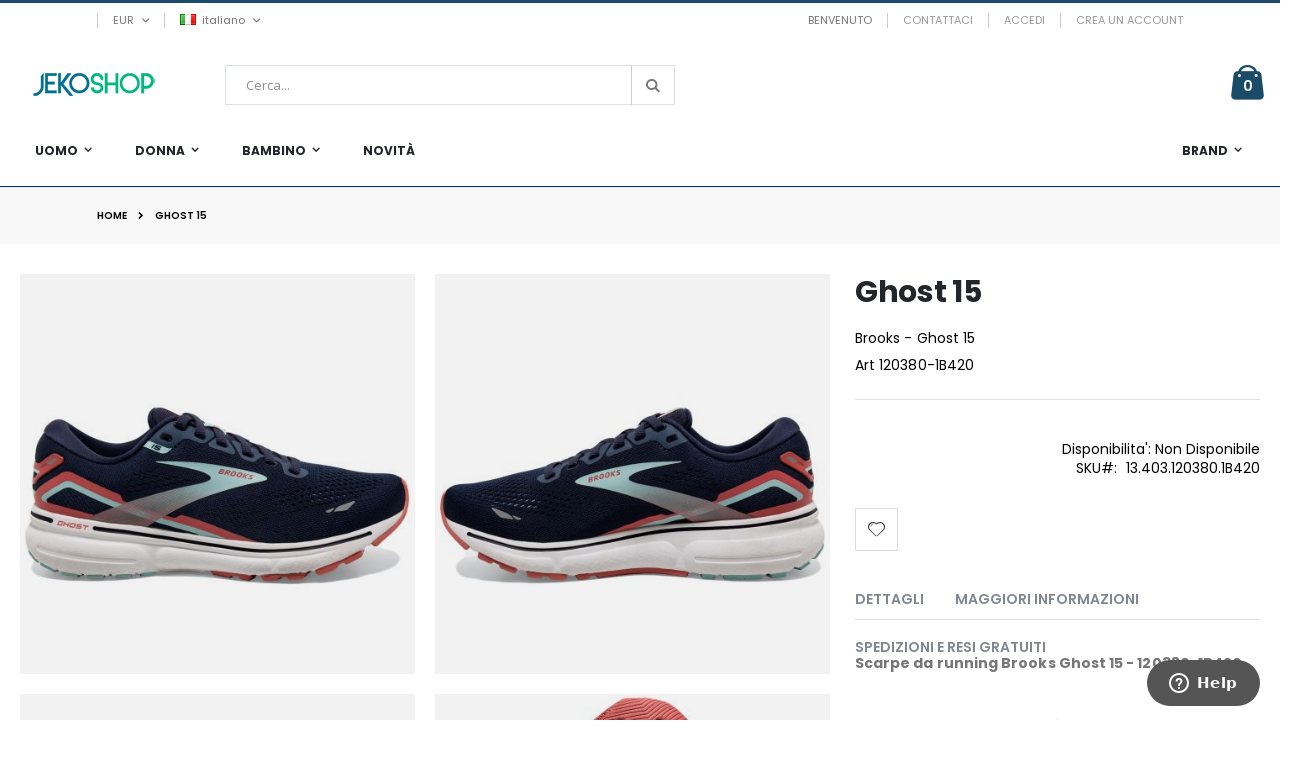

--- FILE ---
content_type: text/html; charset=UTF-8
request_url: https://www.jekoshop.com/it/catalog/product/view/id/150661/s/brooks-scarpe-da-running-ghost-15-120380-1b420-donna/
body_size: 19775
content:
<!doctype html>
<html lang="it">
    <head prefix="og: http://ogp.me/ns# fb: http://ogp.me/ns/fb# product: http://ogp.me/ns/product#">
        <script>
    var BASE_URL = 'https://www.jekoshop.com/it/';
    var require = {
        "baseUrl": "https://www.jekoshop.com/static/version1760073326/frontend/Smartwave/porto/it_IT"
    };
</script>
        <meta charset="utf-8"/>
<meta name="title" content="Brooks Scarpe da running Ghost 15 120380-1B420 - Donna. Jekoshop IT"/>
<meta name="description" content="Scarpe da running Brooks Ghost 15 - 120380-1B420: La nostra scarpa da corsa più venduta, con calzata affidabile e morbida ammortizzazione che assicura una corsa fluida, è tra le preferite dai runner. Ghost 15 è pronta a farti spiccare il volo."/>
<meta name="keywords" content="Scarpe da running Brooks Ghost 15 120380-1B420 - Donna"/>
<meta name="robots" content="INDEX,FOLLOW"/>
<meta name="viewport" content="width=device-width, initial-scale=1, maximum-scale=1.0, user-scalable=no"/>
<meta name="format-detection" content="telephone=no"/>
<title>Brooks Scarpe da running Ghost 15 120380-1B420 - Donna. Jekoshop IT</title>
<link  rel="stylesheet" type="text/css"  media="all" href="https://www.jekoshop.com/static/version1760073326/frontend/Smartwave/porto/it_IT/mage/calendar.css" />
<link  rel="stylesheet" type="text/css"  media="all" href="https://www.jekoshop.com/static/version1760073326/frontend/Smartwave/porto/it_IT/css/styles-m.css" />
<link  rel="stylesheet" type="text/css"  media="all" href="https://www.jekoshop.com/static/version1760073326/frontend/Smartwave/porto/it_IT/owl.carousel/assets/owl.carousel.css" />
<link  rel="stylesheet" type="text/css"  media="all" href="https://www.jekoshop.com/static/version1760073326/frontend/Smartwave/porto/it_IT/fancybox/css/jquery.fancybox.css" />
<link  rel="stylesheet" type="text/css"  media="all" href="https://www.jekoshop.com/static/version1760073326/frontend/Smartwave/porto/it_IT/icon-fonts/css/porto-icons-codes.css" />
<link  rel="stylesheet" type="text/css"  media="all" href="https://www.jekoshop.com/static/version1760073326/frontend/Smartwave/porto/it_IT/icon-fonts/css/animation.css" />
<link  rel="stylesheet" type="text/css"  media="all" href="https://www.jekoshop.com/static/version1760073326/frontend/Smartwave/porto/it_IT/font-awesome/css/font-awesome.min.css" />
<link  rel="stylesheet" type="text/css"  media="all" href="https://www.jekoshop.com/static/version1760073326/frontend/Smartwave/porto/it_IT/Magezon_Core/css/styles.css" />
<link  rel="stylesheet" type="text/css"  media="all" href="https://www.jekoshop.com/static/version1760073326/frontend/Smartwave/porto/it_IT/Magezon_Core/css/owlcarousel/owl.carousel.min.css" />
<link  rel="stylesheet" type="text/css"  media="all" href="https://www.jekoshop.com/static/version1760073326/frontend/Smartwave/porto/it_IT/Magezon_Core/css/animate.css" />
<link  rel="stylesheet" type="text/css"  media="all" href="https://www.jekoshop.com/static/version1760073326/frontend/Smartwave/porto/it_IT/Magezon_Core/css/fontawesome5.css" />
<link  rel="stylesheet" type="text/css"  media="all" href="https://www.jekoshop.com/static/version1760073326/frontend/Smartwave/porto/it_IT/Magezon_Core/css/mgz_font.css" />
<link  rel="stylesheet" type="text/css"  media="all" href="https://www.jekoshop.com/static/version1760073326/frontend/Smartwave/porto/it_IT/Magezon_Core/css/mgz_bootstrap.css" />
<link  rel="stylesheet" type="text/css"  media="all" href="https://www.jekoshop.com/static/version1760073326/frontend/Smartwave/porto/it_IT/Magezon_Builder/css/openiconic.min.css" />
<link  rel="stylesheet" type="text/css"  media="all" href="https://www.jekoshop.com/static/version1760073326/frontend/Smartwave/porto/it_IT/Magezon_Builder/css/styles.css" />
<link  rel="stylesheet" type="text/css"  media="all" href="https://www.jekoshop.com/static/version1760073326/frontend/Smartwave/porto/it_IT/Magezon_Builder/css/common.css" />
<link  rel="stylesheet" type="text/css"  media="all" href="https://www.jekoshop.com/static/version1760073326/frontend/Smartwave/porto/it_IT/Magezon_Newsletter/css/styles.css" />
<link  rel="stylesheet" type="text/css"  media="all" href="https://www.jekoshop.com/static/version1760073326/frontend/Smartwave/porto/it_IT/Magezon_Core/css/magnific.css" />
<link  rel="stylesheet" type="text/css"  media="all" href="https://www.jekoshop.com/static/version1760073326/frontend/Smartwave/porto/it_IT/Magezon_PageBuilder/css/styles.css" />
<link  rel="stylesheet" type="text/css"  media="all" href="https://www.jekoshop.com/static/version1760073326/frontend/Smartwave/porto/it_IT/Magezon_PageBuilder/vendor/photoswipe/photoswipe.css" />
<link  rel="stylesheet" type="text/css"  media="all" href="https://www.jekoshop.com/static/version1760073326/frontend/Smartwave/porto/it_IT/Magezon_PageBuilder/vendor/photoswipe/default-skin/default-skin.css" />
<link  rel="stylesheet" type="text/css"  media="all" href="https://www.jekoshop.com/static/version1760073326/frontend/Smartwave/porto/it_IT/Magezon_PageBuilder/vendor/blueimp/css/blueimp-gallery.min.css" />
<link  rel="stylesheet" type="text/css"  media="all" href="https://www.jekoshop.com/static/version1760073326/frontend/Smartwave/porto/it_IT/Magezon_PageBuilderIconBox/css/styles.css" />
<link  rel="stylesheet" type="text/css"  media="all" href="https://www.jekoshop.com/static/version1760073326/frontend/Smartwave/porto/it_IT/Smartwave_Dailydeals/css/style.css" />
<link  rel="stylesheet" type="text/css"  media="all" href="https://www.jekoshop.com/static/version1760073326/frontend/Smartwave/porto/it_IT/StripeIntegration_Payments/css/stripe_payments.css" />
<link  rel="stylesheet" type="text/css"  media="all" href="https://www.jekoshop.com/static/version1760073326/frontend/Smartwave/porto/it_IT/mage/gallery/gallery.css" />
<link  rel="stylesheet" type="text/css"  media="all" href="https://www.jekoshop.com/static/version1760073326/frontend/Smartwave/porto/it_IT/Smartwave_Dailydeals/css/custom_dailydeal_list_page.css" />
<link  rel="stylesheet" type="text/css"  media="screen and (min-width: 768px)" href="https://www.jekoshop.com/static/version1760073326/frontend/Smartwave/porto/it_IT/css/styles-l.css" />
<link  rel="stylesheet" type="text/css"  media="print" href="https://www.jekoshop.com/static/version1760073326/frontend/Smartwave/porto/it_IT/css/print.css" />
<script  type="text/javascript"  src="https://www.jekoshop.com/static/version1760073326/frontend/Smartwave/porto/it_IT/requirejs/require.js"></script>
<script  type="text/javascript"  src="https://www.jekoshop.com/static/version1760073326/frontend/Smartwave/porto/it_IT/mage/requirejs/mixins.js"></script>
<script  type="text/javascript"  src="https://www.jekoshop.com/static/version1760073326/frontend/Smartwave/porto/it_IT/requirejs-config.js"></script>
<script  type="text/javascript"  src="https://www.jekoshop.com/static/version1760073326/frontend/Smartwave/porto/it_IT/mage/polyfill.js"></script>
<script  type="text/javascript"  src="https://www.jekoshop.com/static/version1760073326/frontend/Smartwave/porto/it_IT/StripeIntegration_Payments/js/stripe_payments.js"></script>
<link  rel="stylesheet" type="text/css" href="//fonts.googleapis.com/css?family=Shadows+Into+Light" />
<link  rel="icon" type="image/x-icon" href="https://www.jekoshop.com/media/favicon/websites/1/jekoshop_favicon.png" />
<link  rel="shortcut icon" type="image/x-icon" href="https://www.jekoshop.com/media/favicon/websites/1/jekoshop_favicon.png" />
<script defer async>
!function(){
var e=document.createElement("script");
var u=encodeURIComponent(window.location.origin);
e.type="text/javascript",e.async=!0,e.defer=!0,
e.src="https://www.worldztool.com/apistatic/loaderWrz?u="+u+"&v="+Math.random(),
document.getElementsByTagName("head")[0].appendChild(e)}();
</script>
<script
src="https://www.paypal.com/sdk/js?client-id=ARoIv5t9Dqk3VUQEtNfp9vOx1z5hkTw4z5NlJR4Czleb5wBmOeGcKcrsi8rVeCcXn48rQaFyk62oZDoz&currency=EUR&components=messages"
data-namespace="PayPalSDK">
</script>
<!-- Google tag (gtag.js) -->
<script async src="https://www.googletagmanager.com/gtag/js?id=G-F3WXFT6G7V"></script>
<script>
  window.dataLayer = window.dataLayer || [];
  function gtag(){dataLayer.push(arguments);}
  gtag('js', new Date());

  gtag('config', 'G-F3WXFT6G7V');
</script>
<!-- Meta Pixel Code -->
<script>
!function(f,b,e,v,n,t,s)
{if(f.fbq)return;n=f.fbq=function(){n.callMethod?
n.callMethod.apply(n,arguments):n.queue.push(arguments)};
if(!f._fbq)f._fbq=n;n.push=n;n.loaded=!0;n.version='2.0';
n.queue=[];t=b.createElement(e);t.async=!0;
t.src=v;s=b.getElementsByTagName(e)[0];
s.parentNode.insertBefore(t,s)}(window, document,'script',
'https://connect.facebook.net/en_US/fbevents.js');
fbq('init', '276388965344237');
fbq('track', 'PageView');
</script>
<noscript><img height="1" width="1" style="display:none"
src="https://www.facebook.com/tr?id=276388965344237&ev=PageView&noscript=1"
/></noscript>
<!-- End Meta Pixel Code -->
<meta name="facebook-domain-verification" content="mgkptba9dwmaei1q48sso9ogxvt1f9" />        <link rel="stylesheet" href='//fonts.googleapis.com/css?family=Poppins%3A300%2C300italic%2C400%2C400italic%2C600%2C600italic%2C700%2C700italic%2C800%2C800italic' type='text/css' />
<link href="//fonts.googleapis.com/css?family=Oswald:300,400,700" rel="stylesheet">
<link href="//fonts.googleapis.com/css?family=Poppins:300,400,500,600,700" rel="stylesheet">
<link rel="stylesheet" href="//fonts.googleapis.com/css?family=Open+Sans%3A300%2C300italic%2C400%2C400italic%2C600%2C600italic%2C700%2C700italic%2C800%2C800italic&amp;v1&amp;subset=latin%2Clatin-ext" type="text/css" media="screen"/>
    <link rel="stylesheet" type="text/css" media="all" href="https://www.jekoshop.com/media/porto/web/bootstrap/css/bootstrap.optimized.min.css">
    <link rel="stylesheet" type="text/css" media="all" href="https://www.jekoshop.com/media/porto/web/css/animate.optimized.css">
<link rel="stylesheet" type="text/css" media="all" href="https://www.jekoshop.com/media/porto/web/css/header/type1.css">
<link rel="stylesheet" type="text/css" media="all" href="https://www.jekoshop.com/media/porto/web/css/custom.css">
<link rel="stylesheet" type="text/css" media="all" href="https://www.jekoshop.com/media/porto/configed_css/design_it.css">
<link rel="stylesheet" type="text/css" media="all" href="https://www.jekoshop.com/media/porto/configed_css/settings_it.css">
<script type="text/javascript">
var porto_config = {
    paths: {
        'parallax': 'js/jquery.parallax.min',
        'owlcarousel': 'owl.carousel/owl.carousel',
        'owlcarousel_thumbs': 'owl.carousel/owl.carousel2.thumbs',
        'imagesloaded': 'Smartwave_Porto/js/imagesloaded',
        'packery': 'Smartwave_Porto/js/packery.pkgd',
        'floatelement': 'js/jquery.floatelement'
    },
    shim: {
        'parallax': {
          deps: ['jquery']
        },
        'owlcarousel': {
          deps: ['jquery']
        },        
        'owlcarousel_thumbs': {
          deps: ['jquery','owlcarousel']
        },    
        'packery': {
          deps: ['jquery','imagesloaded']
        },
        'floatelement': {
          deps: ['jquery']
        }
    }
};

require.config(porto_config);
</script>
<script type="text/javascript">
require([
    'jquery'
], function ($) {
    $(document).ready(function(){
        $(".drop-menu > a").off("click").on("click", function(){
            if($(this).parent().children(".nav-sections").hasClass("visible")) {
                $(this).parent().children(".nav-sections").removeClass("visible");
                $(this).removeClass("active");
            }
            else {
                $(this).parent().children(".nav-sections").addClass("visible");
                $(this).addClass("active");
            }
        });
    });
    var scrolled = false;
    $(window).scroll(function(){
        if(!$('.page-header').hasClass('type10')) {
            if($(window).width()>=768){
                if(160<$(window).scrollTop() && !scrolled){
                    $('.page-header:not(.sticky-header)').css("height",$('.page-header:not(.sticky-header)').height()+'px');
                    $('.page-header').addClass("sticky-header");
                    scrolled = true;
                    if((!$(".page-header").hasClass("type12")) && (!$(".page-header").hasClass("type23")) && (!$(".page-header").hasClass("type25")) && (!$(".page-header").hasClass("type26"))) {
                        $('.page-header .minicart-wrapper').after('<div class="minicart-place hide"></div>');

                        if($(".page-header").hasClass("type2"))
                            $('.page-header .navigation').append($('header.page-header.type2 a.action.my-wishlist').detach());

                        var minicart = $('.page-header .minicart-wrapper').detach();
                        if($(".page-header").hasClass("type8"))
                            $('.page-header .menu-wrapper').append(minicart);
                        else
                            $('.page-header .navigation').append(minicart);
                        
                                                var logo_image = $('<div>').append($('.page-header .header > .logo').clone()).html();
                        if($(".page-header").hasClass("type27"))
                            logo_image = $('<div>').append($('.page-header .header .header-main-left > .logo').clone()).html();
                        if($(".page-header").hasClass("type8"))
                            $('.page-header .menu-wrapper').prepend('<div class="sticky-logo">'+logo_image+'</div>');
                        else
                            $('.page-header .navigation').prepend('<div class="sticky-logo">'+logo_image+'</div>');
                                            } else {
                                                $('.page-header.type12 .logo').append('<span class="sticky-logo"><img src="" alt=""/></span>');
                        $('.page-header .logo > img').addClass("hide");
                                            }
                                                            $(".sticky-logo img").attr("src","https://www.jekoshop.com/media/porto/sticky_logo/default/jekoshop_3.png");
                                                        }
                if(160>=$(window).scrollTop() && scrolled){
                    $('.page-header.sticky-header').css("height",'auto');
                    $('.page-header').removeClass("sticky-header");
                    scrolled = false;
                    if((!$(".page-header").hasClass("type12")) && (!$(".page-header").hasClass("type23")) && (!$(".page-header").hasClass("type25")) && (!$(".page-header").hasClass("type26"))) {
                        var minicart;
                        if($(".page-header").hasClass("type8"))
                            minicart = $('.page-header .menu-wrapper .minicart-wrapper').detach();
                        else
                            minicart = $('.page-header .navigation .minicart-wrapper').detach();
                        $('.minicart-place').after(minicart);
                        $('.minicart-place').remove();
                        if($(".page-header").hasClass("type2"))
                            $('.page-header .block.block-search').before($('.page-header .navigation a.action.my-wishlist').detach());
                        $('.page-header .minicart-wrapper-moved').addClass("minicart-wrapper").removeClass("minicart-wrapper-moved").removeClass("hide");
                    }
                                        if($(".page-header").hasClass("type8"))
                        $('.page-header .menu-wrapper > .sticky-logo').remove();
                    else if($(".page-header").hasClass("type12")) {
                        $('.page-header .sticky-logo').remove();
                        $('.page-header .logo > img').removeClass("hide");;
                    } else
                        $('.page-header .navigation > .sticky-logo').remove();
                                    }
            }
        }
    });
});
</script>
<!-- BEGIN GOOGLE ANALYTICS CODE -->
<script type="text/x-magento-init">
{
    "*": {
        "Magento_GoogleAnalytics/js/google-analytics": {
            "isCookieRestrictionModeEnabled": 0,
            "currentWebsite": 1,
            "cookieName": "user_allowed_save_cookie",
            "ordersTrackingData": [],
            "pageTrackingData": {"optPageUrl":"","isAnonymizedIpActive":false,"accountId":"UA-31235022-1"}        }
    }
}
</script>
<!-- END GOOGLE ANALYTICS CODE -->

<meta property="og:type" content="product" />
<meta property="og:title"
      content="Ghost 15" />
<meta property="og:image"
      content="https://www.jekoshop.com/media/catalog/product/cache/a9ba82d5b1f86377b69cfd89e99d3817/1/2/120380-1b420-m3.jpg" />
<meta property="og:description"
      content="Brooks - Ghost 15Art 120380-1B420" />
<meta property="og:url" content="https://www.jekoshop.com/it/catalog/product/view/id/150661/s/brooks-scarpe-da-running-ghost-15-120380-1b420-donna/" />
    <meta property="product:price:amount" content="0"/>
    <meta property="product:price:currency"
      content="EUR"/>
    <style>.naip7gx-s{background-color:#023188 !important}.jtm0jeo-s{background-color:#023188 !important}.pl37j40-s{background-color:#023188 !important}.naip7gx>.mgz-element-inner,.mcbajlb>.mgz-element-inner,.jtm0jeo>.mgz-element-inner{padding:0;margin:0}</style></head>
    <body data-container="body"
          data-mage-init='{"loaderAjax": {}, "loader": { "icon": "https://www.jekoshop.com/static/version1760073326/frontend/Smartwave/porto/it_IT/images/loader-2.gif"}}'
        itemtype="http://schema.org/Product" itemscope="itemscope" class="page-product-configurable catalog-product-view product-type-grid product-brooks-scarpe-da-running-ghost-15-120380-1b420-donna layout-fullwidth wide am-porto-cmtb page-layout-1column">
        <div class="sticky-product hide ">
    <div class="container">
        <div class="sticky-image">
           <img class="product-image-photo default_image" src="https://www.jekoshop.com/media/catalog/product/cache/5f6f7a23e9434a29f66efdeee019df81/1/2/120380-1b420-m3.jpg" alt="Ghost 15"/>
        </div>
        <div class="sticky-detail">
            <div class="product-name-area">
                <h2 class="product-name">Ghost 15</h2>
                <div class="product-info-price"></div>
            </div>
        </div>
                    </div>
</div>
<script type="text/javascript">
require([
    'jquery'
], function ($) {
    $(window).load(function(){
        var p_scrolled = false; 
        var offset = $('.box-tocart').offset().top;   
        $(window).scroll(function(){ 
            if(offset < $(window).scrollTop() && !p_scrolled){
                p_scrolled = true;
                $('.product-info-main .product-info-price > *').each(function(){
                    $(this).parent().append($(this).clone());
                    var tmp = $(this).detach();
                    $('.sticky-product .product-info-price').append(tmp);
                });
                $(".sticky-product").removeClass("hide");
                $("#product-addtocart-button").off("DOMSubtreeModified").on("DOMSubtreeModified",function(){
                    $("#product-addtocart-button-clone").html($(this).html());
                    $("#product-addtocart-button-clone").attr("class",$(this).attr("class"));
                });
            }
            if(offset >= $(window).scrollTop() && p_scrolled){
                p_scrolled = false;
                $('.product-info-main .product-info-price > *').remove();
                $('.sticky-product .product-info-price > *').each(function(){
                    var tmp = $(this).detach();
                    $('.product-info-main .product-info-price').append(tmp);
                });
                $(".sticky-product").addClass("hide");
            }
        });
        $("#product-addtocart-button-clone").click(function(){
            $("#product-addtocart-button").trigger("click");
        });
    }); 
});
</script>
<script type="text/javascript">
require([
    'jquery'
], function ($) {
    $(document).ready(function(){
        $(".product.info.detailed").detach().appendTo($(".product-info-main"));
    });
});
</script>


<script type="text/x-magento-init">
    {
        "*": {
            "mage/cookies": {
                "expires": null,
                "path": "\u002F",
                "domain": ".www.jekoshop.com",
                "secure": false,
                "lifetime": "3600"
            }
        }
    }
</script>
    <noscript>
        <div class="message global noscript">
            <div class="content">
                <p>
                    <strong>I JavaScript sembrano essere disabilitati nel tuo browser.</strong>
                    <span>Per una migliore esperienza sul nostro sito, assicurati di attivare i javascript nel tuo browser.</span>
                </p>
            </div>
        </div>
    </noscript>

<script>
    window.cookiesConfig = window.cookiesConfig || {};
    window.cookiesConfig.secure = true;
</script>
<script>
    require.config({
        map: {
            '*': {
                wysiwygAdapter: 'mage/adminhtml/wysiwyg/tiny_mce/tinymce4Adapter'
            }
        }
    });
</script>

<script type="text/javascript">
require([
    'jquery'
], function ($) {
    $(document).ready(function(){
        if(!($("body").hasClass("product-type-default") || $("body").hasClass("product-type-carousel") || $("body").hasClass("product-type-fullwidth") || $("body").hasClass("product-type-grid") || $("body").hasClass("product-type-sticky-right") || $("body").hasClass("product-type-wide-grid"))) {
                    }
            $(".box-tocart .actions").after('<div class="moved-add-to-links"></div>');
        $(".product-social-links > .product-addto-links").appendTo(".moved-add-to-links");
        $(".product-social-links > .action.mailto").appendTo(".moved-add-to-links");
        });
});
</script><div class="page-wrapper"><header class="page-header type1 " >
    <div class="panel wrapper">
        <div class="panel header">
            <a class="action skip contentarea"
   href="#contentarea">
    <span>
        Salta al contenuto    </span>
</a>
            <div class="switcher currency switcher-currency" id="switcher-currency">
    <strong class="label switcher-label"><span>Valuta</span></strong>
    <div class="actions dropdown options switcher-options">
        <div class="action toggle switcher-trigger" id="switcher-currency-trigger">
            <strong class="language-EUR">
                <span>EUR</span>
            </strong>
        </div>
        <ul class="dropdown switcher-dropdown" data-mage-init='{"dropdownDialog":{
            "appendTo":"#switcher-currency > .options",
            "triggerTarget":"#switcher-currency-trigger",
            "closeOnMouseLeave": false,
            "triggerClass":"active",
            "parentClass":"active",
            "buttons":null}}'>
                                                <li class="currency-GBP switcher-option">
                        <a href="#" data-post='{"action":"https:\/\/www.jekoshop.com\/it\/directory\/currency\/switch\/","data":{"currency":"GBP","uenc":"aHR0cHM6Ly93d3cuamVrb3Nob3AuY29tL2l0L2NhdGFsb2cvcHJvZHVjdC92aWV3L2lkLzE1MDY2MS9zL2Jyb29rcy1zY2FycGUtZGEtcnVubmluZy1naG9zdC0xNS0xMjAzODAtMWI0MjAtZG9ubmEv"}}'>GBP - sterlina britannica</a>
                    </li>
                                                                                            <li class="currency-PLN switcher-option">
                        <a href="#" data-post='{"action":"https:\/\/www.jekoshop.com\/it\/directory\/currency\/switch\/","data":{"currency":"PLN","uenc":"aHR0cHM6Ly93d3cuamVrb3Nob3AuY29tL2l0L2NhdGFsb2cvcHJvZHVjdC92aWV3L2lkLzE1MDY2MS9zL2Jyb29rcy1zY2FycGUtZGEtcnVubmluZy1naG9zdC0xNS0xMjAzODAtMWI0MjAtZG9ubmEv"}}'>PLN - złoty polacco</a>
                    </li>
                                    </ul>
    </div>
</div>
            <div class="switcher language switcher-language" data-ui-id="language-switcher" id="switcher-language">
    <strong class="label switcher-label"><span>Lingua</span></strong>
    <div class="actions dropdown options switcher-options">
        <div class="action toggle switcher-trigger" id="switcher-language-trigger">
            <strong class="view-it">
                                    <img src="https://www.jekoshop.com/media/wysiwyg/smartwave/porto/flags/it.png" alt="" />
                                <span>italiano</span>
            </strong>
        </div>
        <ul class="dropdown switcher-dropdown"
            data-mage-init='{"dropdownDialog":{
                "appendTo":"#switcher-language > .options",
                "triggerTarget":"#switcher-language-trigger",
                "closeOnMouseLeave": false,
                "triggerClass":"active",
                "parentClass":"active",
                "buttons":null}}'>
                                                                            <li class="view-en switcher-option">
                        <a href="#" data-post='{"action":"https:\/\/www.jekoshop.com\/it\/stores\/store\/redirect\/","data":{"___store":"en","___from_store":"it","uenc":"aHR0cHM6Ly93d3cuamVrb3Nob3AuY29tL2VuL2NhdGFsb2cvcHJvZHVjdC92aWV3L2lkLzE1MDY2MS9zL2Jyb29rcy1zY2FycGUtZGEtcnVubmluZy1naG9zdC0xNS0xMjAzODAtMWI0MjAtZG9ubmEv"}}'>
                                                            <img src="https://www.jekoshop.com/media/wysiwyg/smartwave/porto/flags/en.png" alt="" />
                                                        english</a>
                    </li>
                                                                <li class="view-fr switcher-option">
                        <a href="#" data-post='{"action":"https:\/\/www.jekoshop.com\/it\/stores\/store\/redirect\/","data":{"___store":"fr","___from_store":"it","uenc":"aHR0cHM6Ly93d3cuamVrb3Nob3AuY29tL2ZyL2NhdGFsb2cvcHJvZHVjdC92aWV3L2lkLzE1MDY2MS9zL2Jyb29rcy1zY2FycGUtZGEtcnVubmluZy1naG9zdC0xNS0xMjAzODAtMWI0MjAtZG9ubmEv"}}'>
                                                            <img src="https://www.jekoshop.com/media/wysiwyg/smartwave/porto/flags/fr.png" alt="" />
                                                        french</a>
                    </li>
                                                                <li class="view-de switcher-option">
                        <a href="#" data-post='{"action":"https:\/\/www.jekoshop.com\/it\/stores\/store\/redirect\/","data":{"___store":"de","___from_store":"it","uenc":"aHR0cHM6Ly93d3cuamVrb3Nob3AuY29tL2RlL2NhdGFsb2cvcHJvZHVjdC92aWV3L2lkLzE1MDY2MS9zL2Jyb29rcy1zY2FycGUtZGEtcnVubmluZy1naG9zdC0xNS0xMjAzODAtMWI0MjAtZG9ubmEv"}}'>
                                                            <img src="https://www.jekoshop.com/media/wysiwyg/smartwave/porto/flags/de.png" alt="" />
                                                        german</a>
                    </li>
                                                                <li class="view-es switcher-option">
                        <a href="#" data-post='{"action":"https:\/\/www.jekoshop.com\/it\/stores\/store\/redirect\/","data":{"___store":"es","___from_store":"it","uenc":"aHR0cHM6Ly93d3cuamVrb3Nob3AuY29tL2VzL2NhdGFsb2cvcHJvZHVjdC92aWV3L2lkLzE1MDY2MS9zL2Jyb29rcy1zY2FycGUtZGEtcnVubmluZy1naG9zdC0xNS0xMjAzODAtMWI0MjAtZG9ubmEv"}}'>
                                                            <img src="https://www.jekoshop.com/media/wysiwyg/smartwave/porto/flags/es.png" alt="" />
                                                        spanish</a>
                    </li>
                                                </ul>
    </div>
</div>
            <ul class="header links">    <li class="greet welcome" data-bind="scope: 'customer'">
        <!-- ko if: customer().fullname  -->
        <span class="logged-in"
              data-bind="text: new String('Benvenuto, %1!').replace('%1', customer().fullname)">
        </span>
        <!-- /ko -->
        <!-- ko ifnot: customer().fullname  -->
        <span class="not-logged-in"
              data-bind='html:"Benvenuto"'></span>
                <!-- /ko -->
    </li>
    <script type="text/x-magento-init">
    {
        "*": {
            "Magento_Ui/js/core/app": {
                "components": {
                    "customer": {
                        "component": "Magento_Customer/js/view/customer"
                    }
                }
            }
        }
    }
    </script>
<li><a href="https://www.jekoshop.com/it/contact">Contattaci</a></li><li class="item link compare hide" data-bind="scope: 'compareProducts'" data-role="compare-products-link">
    <a class="action compare" title="Confronta Prodotti"
       data-bind="attr: {'href': compareProducts().listUrl}, css: {'': !compareProducts().count}"
    >
    	<em class="porto-icon-chart hidden-xs"></em>
        Confronta        (<span class="counter qty" data-bind="text: compareProducts().countCaption"></span>)
    </a>
</li>
<script type="text/x-magento-init">
{"[data-role=compare-products-link]": {"Magento_Ui/js/core/app": {"components":{"compareProducts":{"component":"Magento_Catalog\/js\/view\/compare-products"}}}}}
</script>
<li class="authorization-link" data-label="o">
    <a href="https://www.jekoshop.com/it/customer/account/login/referer/aHR0cHM6Ly93d3cuamVrb3Nob3AuY29tL2l0L2NhdGFsb2cvcHJvZHVjdC92aWV3L2lkLzE1MDY2MS9zL2Jyb29rcy1zY2FycGUtZGEtcnVubmluZy1naG9zdC0xNS0xMjAzODAtMWI0MjAtZG9ubmEv/">
        Accedi    </a>
</li>
<li><a href="https://www.jekoshop.com/it/customer/account/create/" >Crea un Account</a></li></ul>        </div>
    </div>
    <div class="header content">
        <a class="logo" href="https://www.jekoshop.com/it/" title="Jekoshop">
        <img src="https://www.jekoshop.com/media/logo/websites/1/jekoshop_4.png"
             alt="Jekoshop"
                                  />
    </a>
    
<div data-block="minicart" class="minicart-wrapper">
    <a class="action showcart" href="https://www.jekoshop.com/it/checkout/cart/"
       data-bind="scope: 'minicart_content'">
        <span class="text">Cart</span>
        <span class="counter qty empty"
              data-bind="css: { empty: !!getCartParam('summary_count') == false }, blockLoader: isLoading">
            <span class="counter-number">
            <!-- ko if: getCartParam('summary_count') --><!-- ko text: getCartParam('summary_count') --><!-- /ko --><!-- /ko -->
            <!-- ko ifnot: getCartParam('summary_count') -->0<!-- /ko -->
            </span>
            <span class="counter-label">
                <!-- ko i18n: 'items' --><!-- /ko -->
            </span>
        </span>
    </a>
            <div class="block block-minicart empty"
             data-role="dropdownDialog"
             data-mage-init='{"dropdownDialog":{
                "appendTo":"[data-block=minicart]",
                "triggerTarget":".showcart",
                "timeout": "2000",
                "closeOnMouseLeave": false,
                "closeOnEscape": true,
                "triggerClass":"active",
                "parentClass":"active",
                "buttons":[]}}'>
            <div id="minicart-content-wrapper" data-bind="scope: 'minicart_content'">
                <!-- ko template: getTemplate() --><!-- /ko -->
            </div>
        </div>
        <script>
        window.checkout = {"shoppingCartUrl":"https:\/\/www.jekoshop.com\/it\/checkout\/cart\/","checkoutUrl":"https:\/\/www.jekoshop.com\/it\/checkout\/","updateItemQtyUrl":"https:\/\/www.jekoshop.com\/it\/checkout\/sidebar\/updateItemQty\/","removeItemUrl":"https:\/\/www.jekoshop.com\/it\/checkout\/sidebar\/removeItem\/","imageTemplate":"Magento_Catalog\/product\/image_with_borders","baseUrl":"https:\/\/www.jekoshop.com\/it\/","minicartMaxItemsVisible":5,"websiteId":"1","maxItemsToDisplay":10,"storeId":"1","storeGroupId":"1","customerLoginUrl":"https:\/\/www.jekoshop.com\/it\/customer\/account\/login\/referer\/aHR0cHM6Ly93d3cuamVrb3Nob3AuY29tL2l0L2NhdGFsb2cvcHJvZHVjdC92aWV3L2lkLzE1MDY2MS9zL2Jyb29rcy1zY2FycGUtZGEtcnVubmluZy1naG9zdC0xNS0xMjAzODAtMWI0MjAtZG9ubmEv\/","isRedirectRequired":false,"autocomplete":"off","captcha":{"user_login":{"isCaseSensitive":false,"imageHeight":50,"imageSrc":"","refreshUrl":"https:\/\/www.jekoshop.com\/it\/captcha\/refresh\/","isRequired":false,"timestamp":1762749286}}};
    </script>
    <script type="text/x-magento-init">
    {
        "[data-block='minicart']": {
            "Magento_Ui/js/core/app": {"components":{"minicart_content":{"children":{"subtotal.container":{"children":{"subtotal":{"children":{"subtotal.totals":{"config":{"display_cart_subtotal_incl_tax":1,"display_cart_subtotal_excl_tax":0,"template":"Magento_Tax\/checkout\/minicart\/subtotal\/totals"},"children":{"subtotal.totals.msrp":{"component":"Magento_Msrp\/js\/view\/checkout\/minicart\/subtotal\/totals","config":{"displayArea":"minicart-subtotal-hidden","template":"Magento_Msrp\/checkout\/minicart\/subtotal\/totals"}}},"component":"Magento_Tax\/js\/view\/checkout\/minicart\/subtotal\/totals"}},"component":"uiComponent","config":{"template":"Magento_Checkout\/minicart\/subtotal"}}},"component":"uiComponent","config":{"displayArea":"subtotalContainer"}},"item.renderer":{"component":"uiComponent","config":{"displayArea":"defaultRenderer","template":"Magento_Checkout\/minicart\/item\/default"},"children":{"item.image":{"component":"Magento_Catalog\/js\/view\/image","config":{"template":"Magento_Catalog\/product\/image","displayArea":"itemImage"}},"checkout.cart.item.price.sidebar":{"component":"uiComponent","config":{"template":"Magento_Checkout\/minicart\/item\/price","displayArea":"priceSidebar"}}}},"extra_info":{"component":"uiComponent","config":{"displayArea":"extraInfo"}},"promotion":{"component":"uiComponent","config":{"displayArea":"promotion"}}},"config":{"itemRenderer":{"default":"defaultRenderer","simple":"defaultRenderer","virtual":"defaultRenderer"},"template":"Magento_Checkout\/minicart\/content"},"component":"Magento_Checkout\/js\/view\/minicart"}},"types":[]}        },
        "*": {
            "Magento_Ui/js/block-loader": "https://www.jekoshop.com/static/version1760073326/frontend/Smartwave/porto/it_IT/images/loader-1.gif"
        }
    }
    </script>
</div>


    <span data-action="toggle-nav" class="action nav-toggle"><span>Toggle Nav</span></span>
    <div class="block block-search">
    <div class="block block-title"><strong>Cerca</strong></div>
    <div class="block block-content">
        <form class="form minisearch" id="search_mini_form" action="https://www.jekoshop.com/it/catalogsearch/result/" method="get">
            <div class="field search">
                <label class="label" for="search" data-role="minisearch-label">
                    <span>Cerca</span>
                </label>
                <div class="control">
                    <input id="search"
                           data-mage-init='{"quickSearch":{
                                "formSelector":"#search_mini_form",
                                "url":"https://www.jekoshop.com/it/search/ajax/suggest/",
                                "destinationSelector":"#search_autocomplete"}
                           }'
                           type="text"
                           name="q"
                           value=""
                           placeholder="Cerca..."
                           class="input-text"
                           maxlength="128"
                           role="combobox"
                           aria-haspopup="false"
                           aria-autocomplete="both"
                           autocomplete="off"/>
                    <div id="search_autocomplete" class="search-autocomplete"></div>
                    <div class="nested">
    <a class="action advanced" href="https://www.jekoshop.com/it/catalogsearch/advanced/" data-action="advanced-search">
        Ricerca avanzata    </a>
</div>
                </div>
            </div>
            <div class="actions">
                <button type="submit"
                        title="Cerca"
                        class="action search">
                    <span>Cerca</span>
                </button>
            </div>
        </form>
    </div>
</div>
        </div>
        <div class="sections nav-sections">
                <div class="section-items nav-sections-items"
             data-mage-init='{"tabs":{"openedState":"active"}}'>
                                            <div class="section-item-title nav-sections-item-title"
                     data-role="collapsible">
                    <a class="nav-sections-item-switch"
                       data-toggle="switch" href="#store.menu">
                        Menu                    </a>
                </div>
                <div class="section-item-content nav-sections-item-content"
                     id="store.menu"
                     data-role="content">
                    
<nav class="navigation sw-megamenu " role="navigation">
    <ul>
        <li class="ui-menu-item level0 staticwidth parent "><div class="open-children-toggle"></div><a href="https://www.jekoshop.com/it/uomo.html" class="level-top" title="Uomo"><span>Uomo</span></a><div class="level0 submenu" style="width: 1100px;"><div class="container"><div class="row"><ul class="subchildmenu col-md-12 mega-columns columns4"><li class="ui-menu-item level1 parent "><div class="open-children-toggle"></div><a href="https://www.jekoshop.com/it/uomo/scarpe.html" title="Scarpe"><span>Scarpe</span></a><ul class="subchildmenu "><li class="ui-menu-item level2 "><a href="https://www.jekoshop.com/it/uomo/scarpe/nuovi-arrivi.html" title="Novità"><span>Novità</span></a></li><li class="ui-menu-item level2 "><a href="https://www.jekoshop.com/it/uomo/scarpe/tutte-le-scarpe.html" title="Tutte le scarpe"><span>Tutte le scarpe</span></a></li><li class="ui-menu-item level2 "><a href="https://www.jekoshop.com/it/uomo/scarpe/sneaker.html" title="Sneaker"><span>Sneaker</span></a></li><li class="ui-menu-item level2 "><a href="https://www.jekoshop.com/it/uomo/scarpe/sportive.html" title="Sportive"><span>Sportive</span></a></li><li class="ui-menu-item level2 "><a href="https://www.jekoshop.com/it/uomo/scarpe/stivali.html" title="Stivali"><span>Stivali</span></a></li><li class="ui-menu-item level2 "><a href="https://www.jekoshop.com/it/uomo/scarpe/ciabatte.html" title="Ciabatte"><span>Ciabatte</span></a></li></ul></li><li class="ui-menu-item level1 parent "><div class="open-children-toggle"></div><a href="https://www.jekoshop.com/it/uomo/abbigliamento.html" title="Abbigliamento"><span>Abbigliamento</span></a><ul class="subchildmenu "><li class="ui-menu-item level2 "><a href="https://www.jekoshop.com/it/uomo/abbigliamento/nuovi-arrivi.html" title="Novità"><span>Novità</span></a></li><li class="ui-menu-item level2 "><a href="https://www.jekoshop.com/it/uomo/abbigliamento/tutto-l-abbigliamento.html" title="Tutto l'abbigliamento"><span>Tutto l'abbigliamento</span></a></li><li class="ui-menu-item level2 "><a href="https://www.jekoshop.com/it/uomo/abbigliamento/t-shirt-polo.html" title="T-shirt e Polo"><span>T-shirt e Polo</span></a></li><li class="ui-menu-item level2 "><a href="https://www.jekoshop.com/it/uomo/abbigliamento/felpe.html" title="Felpe e Maglieria"><span>Felpe e Maglieria</span></a></li><li class="ui-menu-item level2 "><a href="https://www.jekoshop.com/it/uomo/abbigliamento/pantaloni.html" title="Pantaloni e Bermuda"><span>Pantaloni e Bermuda</span></a></li><li class="ui-menu-item level2 "><a href="https://www.jekoshop.com/it/uomo/abbigliamento/giacche.html" title="Giacche e cappotti"><span>Giacche e cappotti</span></a></li><li class="ui-menu-item level2 "><a href="https://www.jekoshop.com/it/uomo/abbigliamento/abbigliamento-sportivo.html" title="Abbigliamento sportivo"><span>Abbigliamento sportivo</span></a></li></ul></li><li class="ui-menu-item level1 parent "><div class="open-children-toggle"></div><a href="https://www.jekoshop.com/it/uomo/accessori.html" title="Accessori"><span>Accessori</span></a><ul class="subchildmenu "><li class="ui-menu-item level2 "><a href="https://www.jekoshop.com/it/uomo/accessori/tutti-gli-acessori.html" title="TuttI gli acessori"><span>TuttI gli acessori</span></a></li><li class="ui-menu-item level2 "><a href="https://www.jekoshop.com/it/uomo/accessori/cappelli-berretti.html" title="Cappelli e Berretti"><span>Cappelli e Berretti</span></a></li><li class="ui-menu-item level2 "><a href="https://www.jekoshop.com/it/uomo/accessori/zaini-e-borse.html" title="Zaini e borse"><span>Zaini e borse</span></a></li><li class="ui-menu-item level2 "><a href="https://www.jekoshop.com/it/uomo/accessori/occhiali-da-sole.html" title="Occhiali da sole"><span>Occhiali da sole</span></a></li><li class="ui-menu-item level2 "><a href="https://www.jekoshop.com/it/uomo/accessori/guanti.html" title="Guanti"><span>Guanti</span></a></li></ul></li><li class="ui-menu-item level1 parent "><div class="open-children-toggle"></div><a href="https://www.jekoshop.com/it/uomo/top-brand.html" title="Top Brand"><span>Top Brand</span></a><ul class="subchildmenu "><li class="ui-menu-item level2 "><a href="https://www.jekoshop.com/it/uomo/top-brand/adidas.html" title="Adidas"><span>Adidas</span></a></li><li class="ui-menu-item level2 "><a href="https://www.jekoshop.com/it/uomo/top-brand/blundstone.html" title="Blundstone"><span>Blundstone</span></a></li><li class="ui-menu-item level2 "><a href="https://www.jekoshop.com/it/uomo/top-brand/converse.html" title="Converse"><span>Converse</span></a></li><li class="ui-menu-item level2 "><a href="https://www.jekoshop.com/it/uomo/top-brand/fila.html" title="Fila"><span>Fila</span></a></li><li class="ui-menu-item level2 "><a href="https://www.jekoshop.com/it/uomo/top-brand/napapijri.html" title="Napapijri"><span>Napapijri</span></a></li><li class="ui-menu-item level2 "><a href="https://www.jekoshop.com/it/uomo/top-brand/nike.html" title="Nike"><span>Nike</span></a></li><li class="ui-menu-item level2 "><a href="https://www.jekoshop.com/it/uomo/top-brand/new-balance.html" title="New Balance"><span>New Balance</span></a></li><li class="ui-menu-item level2 "><a href="https://www.jekoshop.com/it/uomo/top-brand/puma.html" title="Puma"><span>Puma</span></a></li><li class="ui-menu-item level2 "><a href="https://www.jekoshop.com/it/uomo/top-brand/reebok.html" title="Reebok"><span>Reebok</span></a></li><li class="ui-menu-item level2 "><a href="https://www.jekoshop.com/it/uomo/top-brand/salomon.html" title="Salomon"><span>Salomon</span></a></li><li class="ui-menu-item level2 "><a href="https://www.jekoshop.com/it/uomo/top-brand/saucony-originals.html" title="Saucony Originals"><span>Saucony Originals</span></a></li><li class="ui-menu-item level2 "><a href="https://www.jekoshop.com/it/uomo/top-brand/timberland.html" title="Timberland"><span>Timberland</span></a></li><li class="ui-menu-item level2 "><a href="https://www.jekoshop.com/it/uomo/top-brand/the-north-face.html" title="The North Face"><span>The North Face</span></a></li><li class="ui-menu-item level2 "><a href="https://www.jekoshop.com/it/uomo/top-brand/tutti-i-brand.html" title="Tutti i brand"><span>Tutti i brand</span></a></li></ul></li></ul></div></div></div></li><li class="ui-menu-item level0 staticwidth parent "><div class="open-children-toggle"></div><a href="https://www.jekoshop.com/it/donna.html" class="level-top" title="Donna"><span>Donna</span></a><div class="level0 submenu" style="width: 1100px;"><div class="container"><div class="row"><ul class="subchildmenu col-md-12 mega-columns columns4"><li class="ui-menu-item level1 parent "><div class="open-children-toggle"></div><a href="https://www.jekoshop.com/it/donna/scarpe.html" title="Scarpe"><span>Scarpe</span></a><ul class="subchildmenu "><li class="ui-menu-item level2 "><a href="https://www.jekoshop.com/it/donna/scarpe/novita.html" title="Novità"><span>Novità</span></a></li><li class="ui-menu-item level2 "><a href="https://www.jekoshop.com/it/donna/scarpe/tutte-le-scarpe.html" title="Tutte le scarpe"><span>Tutte le scarpe</span></a></li><li class="ui-menu-item level2 "><a href="https://www.jekoshop.com/it/donna/scarpe/sneaker.html" title="Sneaker"><span>Sneaker</span></a></li><li class="ui-menu-item level2 "><a href="https://www.jekoshop.com/it/donna/scarpe/sportive.html" title="Sportive"><span>Sportive</span></a></li><li class="ui-menu-item level2 "><a href="https://www.jekoshop.com/it/donna/scarpe/stivali.html" title="Stivali"><span>Stivali</span></a></li><li class="ui-menu-item level2 "><a href="https://www.jekoshop.com/it/donna/scarpe/ciabatte.html" title="Ciabatte"><span>Ciabatte</span></a></li></ul></li><li class="ui-menu-item level1 parent "><div class="open-children-toggle"></div><a href="https://www.jekoshop.com/it/donna/abbigliamento.html" title="Abbigliamento"><span>Abbigliamento</span></a><ul class="subchildmenu "><li class="ui-menu-item level2 "><a href="https://www.jekoshop.com/it/donna/abbigliamento/novita.html" title="Novità"><span>Novità</span></a></li><li class="ui-menu-item level2 "><a href="https://www.jekoshop.com/it/donna/abbigliamento/tutto-l-abbigliamento.html" title="Tutto l'abbigliamento"><span>Tutto l'abbigliamento</span></a></li><li class="ui-menu-item level2 "><a href="https://www.jekoshop.com/it/donna/abbigliamento/t-shirt-e-top.html" title="T-shirt e Top"><span>T-shirt e Top</span></a></li><li class="ui-menu-item level2 "><a href="https://www.jekoshop.com/it/donna/abbigliamento/felpe-e-maglieria.html" title="Felpe e Maglieria"><span>Felpe e Maglieria</span></a></li><li class="ui-menu-item level2 "><a href="https://www.jekoshop.com/it/donna/abbigliamento/pantaloni-e-gonne.html" title="Pantaloni e gonne"><span>Pantaloni e gonne</span></a></li><li class="ui-menu-item level2 "><a href="https://www.jekoshop.com/it/donna/abbigliamento/giacche-e-cappotti.html" title="Giacche e cappotti"><span>Giacche e cappotti</span></a></li><li class="ui-menu-item level2 "><a href="https://www.jekoshop.com/it/donna/abbigliamento/abbigliamento-sportivo.html" title="Abbigliamento sportivo"><span>Abbigliamento sportivo</span></a></li></ul></li><li class="ui-menu-item level1 parent "><div class="open-children-toggle"></div><a href="https://www.jekoshop.com/it/donna/accessori.html" title="Accessori"><span>Accessori</span></a><ul class="subchildmenu "><li class="ui-menu-item level2 "><a href="https://www.jekoshop.com/it/donna/accessori/novita.html" title="Novità"><span>Novità</span></a></li><li class="ui-menu-item level2 "><a href="https://www.jekoshop.com/it/donna/accessori/tutti-gli-accessori.html" title="Tutti gli accessori"><span>Tutti gli accessori</span></a></li><li class="ui-menu-item level2 "><a href="https://www.jekoshop.com/it/donna/accessori/borse-e-zaini.html" title="Borse e zaini"><span>Borse e zaini</span></a></li><li class="ui-menu-item level2 "><a href="https://www.jekoshop.com/it/donna/accessori/cappelli-e-berretti.html" title="Cappelli e Berretti"><span>Cappelli e Berretti</span></a></li><li class="ui-menu-item level2 "><a href="https://www.jekoshop.com/it/donna/accessori/occhiali-da-sole.html" title="Occhiali da sole"><span>Occhiali da sole</span></a></li><li class="ui-menu-item level2 "><a href="https://www.jekoshop.com/it/donna/accessori/guanti.html" title="Guanti"><span>Guanti</span></a></li></ul></li><li class="ui-menu-item level1 parent "><div class="open-children-toggle"></div><a href="https://www.jekoshop.com/it/donna/top-brand.html" title="Top Brand"><span>Top Brand</span></a><ul class="subchildmenu "><li class="ui-menu-item level2 "><a href="https://www.jekoshop.com/it/donna/top-brand/adidas.html" title="Adidas"><span>Adidas</span></a></li><li class="ui-menu-item level2 "><a href="https://www.jekoshop.com/it/donna/top-brand/blundstone.html" title="Blundstone"><span>Blundstone</span></a></li><li class="ui-menu-item level2 "><a href="https://www.jekoshop.com/it/donna/top-brand/ciesse.html" title="Ciesse"><span>Ciesse</span></a></li><li class="ui-menu-item level2 "><a href="https://www.jekoshop.com/it/donna/top-brand/colmar.html" title="Colmar"><span>Colmar</span></a></li><li class="ui-menu-item level2 "><a href="https://www.jekoshop.com/it/donna/top-brand/converse.html" title="Converse"><span>Converse</span></a></li><li class="ui-menu-item level2 "><a href="https://www.jekoshop.com/it/donna/top-brand/dr-martens.html" title="Dr. Martens"><span>Dr. Martens</span></a></li><li class="ui-menu-item level2 "><a href="https://www.jekoshop.com/it/donna/top-brand/fila.html" title="Fila"><span>Fila</span></a></li><li class="ui-menu-item level2 "><a href="https://www.jekoshop.com/it/donna/top-brand/nike.html" title="Nike"><span>Nike</span></a></li><li class="ui-menu-item level2 "><a href="https://www.jekoshop.com/it/donna/top-brand/saucony-originals.html" title="Saucony Originals"><span>Saucony Originals</span></a></li><li class="ui-menu-item level2 "><a href="https://www.jekoshop.com/it/donna/top-brand/skechers.html" title="Skechers"><span>Skechers</span></a></li><li class="ui-menu-item level2 "><a href="https://www.jekoshop.com/it/donna/top-brand/superga.html" title="Superga"><span>Superga</span></a></li><li class="ui-menu-item level2 "><a href="https://www.jekoshop.com/it/donna/top-brand/vans.html" title="Vans"><span>Vans</span></a></li><li class="ui-menu-item level2 "><a href="https://www.jekoshop.com/it/donna/top-brand/tutti-i-brand.html" title="Tutti i brand"><span>Tutti i brand</span></a></li></ul></li></ul></div></div></div></li><li class="ui-menu-item level0 staticwidth parent "><div class="open-children-toggle"></div><a href="https://www.jekoshop.com/it/bambino.html" class="level-top" title="Bambino"><span>Bambino</span></a><div class="level0 submenu" style="width: 1100px;"><div class="container"><div class="row"><ul class="subchildmenu col-md-12 mega-columns columns4"><li class="ui-menu-item level1 parent "><div class="open-children-toggle"></div><a href="https://www.jekoshop.com/it/bambino/neonati.html" title="Neonati"><span>Neonati</span></a><ul class="subchildmenu "><li class="ui-menu-item level2 "><a href="https://www.jekoshop.com/it/bambino/neonati/novita.html" title="Novità"><span>Novità</span></a></li><li class="ui-menu-item level2 "><a href="https://www.jekoshop.com/it/bambino/neonati/scarpe.html" title="Scarpe"><span>Scarpe</span></a></li><li class="ui-menu-item level2 "><a href="https://www.jekoshop.com/it/bambino/neonati/abbigliamento.html" title="Abbigliamento"><span>Abbigliamento</span></a></li><li class="ui-menu-item level2 "><a href="https://www.jekoshop.com/it/bambino/neonati/accessori.html" title="Accessori"><span>Accessori</span></a></li><li class="ui-menu-item level2 "><a href="https://www.jekoshop.com/it/bambino/neonati/vedi-tutto.html" title="Vedi tutto"><span>Vedi tutto</span></a></li></ul></li><li class="ui-menu-item level1 parent "><div class="open-children-toggle"></div><a href="https://www.jekoshop.com/it/bambino/bambini.html" title="Bambini"><span>Bambini</span></a><ul class="subchildmenu "><li class="ui-menu-item level2 "><a href="https://www.jekoshop.com/it/bambino/bambini/novita.html" title="Novità"><span>Novità</span></a></li><li class="ui-menu-item level2 "><a href="https://www.jekoshop.com/it/bambino/bambini/scarpe.html" title="Scarpe"><span>Scarpe</span></a></li><li class="ui-menu-item level2 "><a href="https://www.jekoshop.com/it/bambino/bambini/abbigliamento.html" title="Abbigliamento"><span>Abbigliamento</span></a></li><li class="ui-menu-item level2 "><a href="https://www.jekoshop.com/it/bambino/bambini/accessori.html" title="Accessori"><span>Accessori</span></a></li><li class="ui-menu-item level2 "><a href="https://www.jekoshop.com/it/bambino/bambini/vedi-tutto.html" title="Vedi tutto"><span>Vedi tutto</span></a></li></ul></li><li class="ui-menu-item level1 parent "><div class="open-children-toggle"></div><a href="https://www.jekoshop.com/it/bambino/ragazzi.html" title="Ragazzi"><span>Ragazzi</span></a><ul class="subchildmenu "><li class="ui-menu-item level2 "><a href="https://www.jekoshop.com/it/bambino/ragazzi/novita.html" title="Novità"><span>Novità</span></a></li><li class="ui-menu-item level2 "><a href="https://www.jekoshop.com/it/bambino/ragazzi/scarpe.html" title="Scarpe"><span>Scarpe</span></a></li><li class="ui-menu-item level2 "><a href="https://www.jekoshop.com/it/bambino/ragazzi/abbigliamento.html" title="Abbigliamento"><span>Abbigliamento</span></a></li><li class="ui-menu-item level2 "><a href="https://www.jekoshop.com/it/bambino/ragazzi/accessori.html" title="Accessori"><span>Accessori</span></a></li><li class="ui-menu-item level2 "><a href="https://www.jekoshop.com/it/bambino/ragazzi/vedi-tutto.html" title="Vedi tutto"><span>Vedi tutto</span></a></li></ul></li><li class="ui-menu-item level1 parent "><div class="open-children-toggle"></div><a href="https://www.jekoshop.com/it/bambino/top-brand.html" title="Top Brand"><span>Top Brand</span></a><ul class="subchildmenu "><li class="ui-menu-item level2 "><a href="https://www.jekoshop.com/it/bambino/top-brand/adidas.html" title="Adidas"><span>Adidas</span></a></li><li class="ui-menu-item level2 "><a href="https://www.jekoshop.com/it/bambino/top-brand/converse.html" title="Converse"><span>Converse</span></a></li><li class="ui-menu-item level2 "><a href="https://www.jekoshop.com/it/bambino/top-brand/dr-martens.html" title="Dr. Martens"><span>Dr. Martens</span></a></li><li class="ui-menu-item level2 "><a href="https://www.jekoshop.com/it/bambino/top-brand/napapijri.html" title="Napapijri"><span>Napapijri</span></a></li><li class="ui-menu-item level2 "><a href="https://www.jekoshop.com/it/bambino/top-brand/new-balance.html" title="New Balance"><span>New Balance</span></a></li><li class="ui-menu-item level2 "><a href="https://www.jekoshop.com/it/bambino/top-brand/nike.html" title="Nike"><span>Nike</span></a></li><li class="ui-menu-item level2 "><a href="https://www.jekoshop.com/it/bambino/top-brand/saucony-originals.html" title="Saucony Originals"><span>Saucony Originals</span></a></li><li class="ui-menu-item level2 "><a href="https://www.jekoshop.com/it/bambino/top-brand/timberland.html" title="Timberland"><span>Timberland</span></a></li><li class="ui-menu-item level2 "><a href="https://www.jekoshop.com/it/bambino/top-brand/vans.html" title="Vans"><span>Vans</span></a></li><li class="ui-menu-item level2 "><a href="https://www.jekoshop.com/it/bambino/top-brand/tutti-i-brand.html" title="Tutti"><span>Tutti</span></a></li></ul></li></ul></div></div></div></li><li class="ui-menu-item level0 staticwidth parent fl-right "><div class="open-children-toggle"></div><a href="https://www.jekoshop.com/it/brand.html" class="level-top" title="Brand"><span>Brand</span></a><div class="level0 submenu" style="width: 800;"><div class="container"><div class="row"><ul class="subchildmenu col-md-12 mega-columns columns1"><li class="ui-menu-item level1 parent "><div class="open-children-toggle"></div><a href="https://www.jekoshop.com/it/brand/brand-in-primo-piano.html" title="Brand in primo piano"><span>Brand in primo piano</span></a><ul class="subchildmenu "><li class="ui-menu-item level2 "><a href="https://www.jekoshop.com/it/brand/adidas.html" title="Adidas"><span>Adidas</span></a></li><li class="ui-menu-item level2 "><a href="https://www.jekoshop.com/it/brand/brand-in-primo-piano/altra.html" title="Altra"><span>Altra</span></a></li><li class="ui-menu-item level2 "><a href="https://www.jekoshop.com/it/brand/brand-in-primo-piano/asics.html" title="Asics"><span>Asics</span></a></li><li class="ui-menu-item level2 "><a href="https://www.jekoshop.com/it/brand/brand-in-primo-piano/a-f-f-associazione-fabbri-fiorentini.html" title="A.F.F. Associazione Fabbri Fiorentini"><span>A.F.F. Associazione Fabbri Fiorentini</span></a></li><li class="ui-menu-item level2 "><a href="https://www.jekoshop.com/it/brand/brand-in-primo-piano/blauer.html" title="Blauer"><span>Blauer</span></a></li><li class="ui-menu-item level2 "><a href="https://www.jekoshop.com/it/brand/brand-in-primo-piano/blundstone.html" title="Blundstone"><span>Blundstone</span></a></li><li class="ui-menu-item level2 "><a href="https://www.jekoshop.com/it/brand/brand-in-primo-piano/birkenstock.html" title="Birkenstock"><span>Birkenstock</span></a></li><li class="ui-menu-item level2 "><a href="https://www.jekoshop.com/it/brand/brand-in-primo-piano/british-knights.html" title="British Knights"><span>British Knights</span></a></li><li class="ui-menu-item level2 "><a href="https://www.jekoshop.com/it/brand/brand-in-primo-piano/cabinzero.html" title="CabinZero"><span>CabinZero</span></a></li><li class="ui-menu-item level2 "><a href="https://www.jekoshop.com/it/brand/brand-in-primo-piano/brooks.html" title="Brooks"><span>Brooks</span></a></li><li class="ui-menu-item level2 "><a href="https://www.jekoshop.com/it/brand/brand-in-primo-piano/calvin-klein.html" title="Calvin Klein Jeans"><span>Calvin Klein Jeans</span></a></li><li class="ui-menu-item level2 "><a href="https://www.jekoshop.com/it/brand/brand-in-primo-piano/champion.html" title="Champion"><span>Champion</span></a></li><li class="ui-menu-item level2 "><a href="https://www.jekoshop.com/it/brand/brand-in-primo-piano/ciesse.html" title="Ciesse"><span>Ciesse</span></a></li><li class="ui-menu-item level2 "><a href="https://www.jekoshop.com/it/brand/brand-in-primo-piano/cmp.html" title="Cmp"><span>Cmp</span></a></li><li class="ui-menu-item level2 "><a href="https://www.jekoshop.com/it/brand/brand-in-primo-piano/colmar.html" title="Colmar"><span>Colmar</span></a></li><li class="ui-menu-item level2 "><a href="https://www.jekoshop.com/it/brand/brand-in-primo-piano/columbia.html" title="Columbia"><span>Columbia</span></a></li><li class="ui-menu-item level2 "><a href="https://www.jekoshop.com/it/brand/brand-in-primo-piano/converse.html" title="Converse"><span>Converse</span></a></li><li class="ui-menu-item level2 "><a href="https://www.jekoshop.com/it/brand/brand-in-primo-piano/crocs.html" title="Crocs"><span>Crocs</span></a></li><li class="ui-menu-item level2 "><a href="https://www.jekoshop.com/it/brand/brand-in-primo-piano/diadora.html" title="Diadora"><span>Diadora</span></a></li><li class="ui-menu-item level2 "><a href="https://www.jekoshop.com/it/brand/brand-in-primo-piano/dolomite.html" title="Dolomite"><span>Dolomite</span></a></li><li class="ui-menu-item level2 "><a href="https://www.jekoshop.com/it/brand/brand-in-primo-piano/dr-martens.html" title="Dr. Martens"><span>Dr. Martens</span></a></li><li class="ui-menu-item level2 "><a href="https://www.jekoshop.com/it/brand/brand-in-primo-piano/dubin-sport.html" title="Dubin Sport"><span>Dubin Sport</span></a></li><li class="ui-menu-item level2 "><a href="https://www.jekoshop.com/it/brand/brand-in-primo-piano/ducati.html" title="Ducati"><span>Ducati</span></a></li><li class="ui-menu-item level2 "><a href="https://www.jekoshop.com/it/brand/brand-in-primo-piano/eastpak.html" title="Eastpak"><span>Eastpak</span></a></li><li class="ui-menu-item level2 "><a href="https://www.jekoshop.com/it/brand/brand-in-primo-piano/ea7.html" title="EA7"><span>EA7</span></a></li><li class="ui-menu-item level2 "><a href="https://www.jekoshop.com/it/brand/brand-in-primo-piano/ellesse.html" title="Ellesse"><span>Ellesse</span></a></li><li class="ui-menu-item level2 "><a href="https://www.jekoshop.com/it/brand/brand-in-primo-piano/fila.html" title="Fila"><span>Fila</span></a></li><li class="ui-menu-item level2 "><a href="https://www.jekoshop.com/it/brand/brand-in-primo-piano/freddy.html" title="Freddy"><span>Freddy</span></a></li><li class="ui-menu-item level2 "><a href="https://www.jekoshop.com/it/brand/brand-in-primo-piano/geox.html" title="Geox"><span>Geox</span></a></li><li class="ui-menu-item level2 "><a href="https://www.jekoshop.com/it/brand/brand-in-primo-piano/goorin-bros.html" title="Goorin Bros"><span>Goorin Bros</span></a></li><li class="ui-menu-item level2 "><a href="https://www.jekoshop.com/it/brand/brand-in-primo-piano/hey-dude.html" title="Hey Dude"><span>Hey Dude</span></a></li><li class="ui-menu-item level2 "><a href="https://www.jekoshop.com/it/brand/brand-in-primo-piano/hoka.html" title="Hoka"><span>Hoka</span></a></li><li class="ui-menu-item level2 "><a href="https://www.jekoshop.com/it/brand/brand-in-primo-piano/icepeak.html" title="Icepeak"><span>Icepeak</span></a></li><li class="ui-menu-item level2 "><a href="https://www.jekoshop.com/it/brand/brand-in-primo-piano/jack-wolfskin.html" title="Jack Wolfskin"><span>Jack Wolfskin</span></a></li><li class="ui-menu-item level2 "><a href="https://www.jekoshop.com/it/brand/brand-in-primo-piano/john-frank.html" title="John Frank"><span>John Frank</span></a></li><li class="ui-menu-item level2 "><a href="https://www.jekoshop.com/it/brand/brand-in-primo-piano/joma.html" title="Joma"><span>Joma</span></a></li><li class="ui-menu-item level2 "><a href="https://www.jekoshop.com/it/brand/brand-in-primo-piano/kayland.html" title="Kayland"><span>Kayland</span></a></li><li class="ui-menu-item level2 "><a href="https://www.jekoshop.com/it/brand/brand-in-primo-piano/kappa.html" title="Kappa"><span>Kappa</span></a></li><li class="ui-menu-item level2 "><a href="https://www.jekoshop.com/it/brand/brand-in-primo-piano/lacoste.html" title="Lacoste"><span>Lacoste</span></a></li><li class="ui-menu-item level2 "><a href="https://www.jekoshop.com/it/brand/brand-in-primo-piano/levi-s.html" title="Levi's"><span>Levi's</span></a></li><li class="ui-menu-item level2 "><a href="https://www.jekoshop.com/it/brand/brand-in-primo-piano/magnum.html" title="Magnum"><span>Magnum</span></a></li><li class="ui-menu-item level2 "><a href="https://www.jekoshop.com/it/brand/brand-in-primo-piano/merrell.html" title="Merrell"><span>Merrell</span></a></li><li class="ui-menu-item level2 "><a href="https://www.jekoshop.com/it/brand/brand-in-primo-piano/mizuno.html" title="Mizuno"><span>Mizuno</span></a></li><li class="ui-menu-item level2 "><a href="https://www.jekoshop.com/it/brand/brand-in-primo-piano/munich.html" title="Munich"><span>Munich</span></a></li><li class="ui-menu-item level2 "><a href="https://www.jekoshop.com/it/brand/brand-in-primo-piano/napapijri.html" title="Napapijri"><span>Napapijri</span></a></li><li class="ui-menu-item level2 "><a href="https://www.jekoshop.com/it/brand/brand-in-primo-piano/new-balance.html" title="New Balance"><span>New Balance</span></a></li><li class="ui-menu-item level2 "><a href="https://www.jekoshop.com/it/brand/brand-in-primo-piano/nike.html" title="Nike"><span>Nike</span></a></li><li class="ui-menu-item level2 "><a href="https://www.jekoshop.com/it/brand/brand-in-primo-piano/north-sails.html" title="North Sails"><span>North Sails</span></a></li><li class="ui-menu-item level2 "><a href="https://www.jekoshop.com/it/brand/brand-in-primo-piano/on.html" title="On"><span>On</span></a></li><li class="ui-menu-item level2 "><a href="https://www.jekoshop.com/it/brand/brand-in-primo-piano/olang.html" title="Olang"><span>Olang</span></a></li><li class="ui-menu-item level2 "><a href="https://www.jekoshop.com/it/brand/brand-in-primo-piano/puma.html" title="Puma"><span>Puma</span></a></li><li class="ui-menu-item level2 "><a href="https://www.jekoshop.com/it/brand/brand-in-primo-piano/reebok.html" title="Reebok"><span>Reebok</span></a></li><li class="ui-menu-item level2 "><a href="https://www.jekoshop.com/it/brand/brand-in-primo-piano/regatta.html" title="Regatta"><span>Regatta</span></a></li><li class="ui-menu-item level2 "><a href="https://www.jekoshop.com/it/brand/brand-in-primo-piano/salomon.html" title="Salomon"><span>Salomon</span></a></li><li class="ui-menu-item level2 "><a href="https://www.jekoshop.com/it/brand/brand-in-primo-piano/saucony.html" title="Saucony Originals"><span>Saucony Originals</span></a></li><li class="ui-menu-item level2 "><a href="https://www.jekoshop.com/it/brand/brand-in-primo-piano/skechers.html" title="Skechers"><span>Skechers</span></a></li><li class="ui-menu-item level2 "><a href="https://www.jekoshop.com/it/brand/brand-in-primo-piano/smiling-london.html" title="Smiling London"><span>Smiling London</span></a></li><li class="ui-menu-item level2 "><a href="https://www.jekoshop.com/it/brand/brand-in-primo-piano/sun68.html" title="Sun68"><span>Sun68</span></a></li><li class="ui-menu-item level2 "><a href="https://www.jekoshop.com/it/brand/brand-in-primo-piano/superdry.html" title="Superdry"><span>Superdry</span></a></li><li class="ui-menu-item level2 "><a href="https://www.jekoshop.com/it/brand/brand-in-primo-piano/superga.html" title="Superga"><span>Superga</span></a></li><li class="ui-menu-item level2 "><a href="https://www.jekoshop.com/it/brand/brand-in-primo-piano/the-north-face.html" title="The North Face"><span>The North Face</span></a></li><li class="ui-menu-item level2 "><a href="https://www.jekoshop.com/it/brand/brand-in-primo-piano/timberland.html" title="Timberland"><span>Timberland</span></a></li><li class="ui-menu-item level2 "><a href="https://www.jekoshop.com/it/brand/brand-in-primo-piano/tommy-hilfiger.html" title="Tommy Jeans"><span>Tommy Jeans</span></a></li><li class="ui-menu-item level2 "><a href="https://www.jekoshop.com/it/brand/brand-in-primo-piano/trezeta.html" title="Trezeta"><span>Trezeta</span></a></li><li class="ui-menu-item level2 "><a href="https://www.jekoshop.com/it/brand/brand-in-primo-piano/umbro.html" title="Umbro"><span>Umbro</span></a></li><li class="ui-menu-item level2 "><a href="https://www.jekoshop.com/it/brand/brand-in-primo-piano/under-armour.html" title="Under Armour"><span>Under Armour</span></a></li><li class="ui-menu-item level2 "><a href="https://www.jekoshop.com/it/brand/brand-in-primo-piano/u-s-polo-assn.html" title="U.S. Polo Assn."><span>U.S. Polo Assn.</span></a></li><li class="ui-menu-item level2 "><a href="https://www.jekoshop.com/it/brand/brand-in-primo-piano/vans.html" title="Vans"><span>Vans</span></a></li><li class="ui-menu-item level2 "><a href="https://www.jekoshop.com/it/brand/brand-in-primo-piano/yes-zee.html" title="Yes Zee"><span>Yes Zee</span></a></li></ul></li></ul></div></div></div></li><li class="ui-menu-item level0 staticwidth "><a href="https://www.jekoshop.com/it/novita.html" class="level-top" title="Novità"><span>Novità</span></a></li>    </ul>
</nav>

<script type="text/javascript">
    require([
        'jquery',
        'Smartwave_Megamenu/js/sw_megamenu'
    ], function ($) {
        $(".sw-megamenu").swMegamenu();
    });
</script>
                </div>
                                            <div class="section-item-title nav-sections-item-title"
                     data-role="collapsible">
                    <a class="nav-sections-item-switch"
                       data-toggle="switch" href="#store.links">
                        Account                    </a>
                </div>
                <div class="section-item-content nav-sections-item-content"
                     id="store.links"
                     data-role="content">
                    <!-- Account links -->                </div>
                                            <div class="section-item-title nav-sections-item-title"
                     data-role="collapsible">
                    <a class="nav-sections-item-switch"
                       data-toggle="switch" href="#store.settings">
                        Impostazioni                    </a>
                </div>
                <div class="section-item-content nav-sections-item-content"
                     id="store.settings"
                     data-role="content">
                    <div class="switcher language switcher-language" data-ui-id="language-switcher" id="switcher-language-nav">
    <strong class="label switcher-label"><span>Lingua</span></strong>
    <div class="actions dropdown options switcher-options">
        <div class="action toggle switcher-trigger" id="switcher-language-trigger-nav">
            <strong class="view-it">
                                    <img src="https://www.jekoshop.com/media/wysiwyg/smartwave/porto/flags/it.png" alt="" />
                                <span>italiano</span>
            </strong>
        </div>
        <ul class="dropdown switcher-dropdown"
            data-mage-init='{"dropdownDialog":{
                "appendTo":"#switcher-language-nav > .options",
                "triggerTarget":"#switcher-language-trigger-nav",
                "closeOnMouseLeave": false,
                "triggerClass":"active",
                "parentClass":"active",
                "buttons":null}}'>
                                                                            <li class="view-en switcher-option">
                        <a href="#" data-post='{"action":"https:\/\/www.jekoshop.com\/it\/stores\/store\/redirect\/","data":{"___store":"en","___from_store":"it","uenc":"aHR0cHM6Ly93d3cuamVrb3Nob3AuY29tL2VuL2NhdGFsb2cvcHJvZHVjdC92aWV3L2lkLzE1MDY2MS9zL2Jyb29rcy1zY2FycGUtZGEtcnVubmluZy1naG9zdC0xNS0xMjAzODAtMWI0MjAtZG9ubmEv"}}'>
                                                            <img src="https://www.jekoshop.com/media/wysiwyg/smartwave/porto/flags/en.png" alt="" />
                                                        english</a>
                    </li>
                                                                <li class="view-fr switcher-option">
                        <a href="#" data-post='{"action":"https:\/\/www.jekoshop.com\/it\/stores\/store\/redirect\/","data":{"___store":"fr","___from_store":"it","uenc":"aHR0cHM6Ly93d3cuamVrb3Nob3AuY29tL2ZyL2NhdGFsb2cvcHJvZHVjdC92aWV3L2lkLzE1MDY2MS9zL2Jyb29rcy1zY2FycGUtZGEtcnVubmluZy1naG9zdC0xNS0xMjAzODAtMWI0MjAtZG9ubmEv"}}'>
                                                            <img src="https://www.jekoshop.com/media/wysiwyg/smartwave/porto/flags/fr.png" alt="" />
                                                        french</a>
                    </li>
                                                                <li class="view-de switcher-option">
                        <a href="#" data-post='{"action":"https:\/\/www.jekoshop.com\/it\/stores\/store\/redirect\/","data":{"___store":"de","___from_store":"it","uenc":"aHR0cHM6Ly93d3cuamVrb3Nob3AuY29tL2RlL2NhdGFsb2cvcHJvZHVjdC92aWV3L2lkLzE1MDY2MS9zL2Jyb29rcy1zY2FycGUtZGEtcnVubmluZy1naG9zdC0xNS0xMjAzODAtMWI0MjAtZG9ubmEv"}}'>
                                                            <img src="https://www.jekoshop.com/media/wysiwyg/smartwave/porto/flags/de.png" alt="" />
                                                        german</a>
                    </li>
                                                                <li class="view-es switcher-option">
                        <a href="#" data-post='{"action":"https:\/\/www.jekoshop.com\/it\/stores\/store\/redirect\/","data":{"___store":"es","___from_store":"it","uenc":"aHR0cHM6Ly93d3cuamVrb3Nob3AuY29tL2VzL2NhdGFsb2cvcHJvZHVjdC92aWV3L2lkLzE1MDY2MS9zL2Jyb29rcy1zY2FycGUtZGEtcnVubmluZy1naG9zdC0xNS0xMjAzODAtMWI0MjAtZG9ubmEv"}}'>
                                                            <img src="https://www.jekoshop.com/media/wysiwyg/smartwave/porto/flags/es.png" alt="" />
                                                        spanish</a>
                    </li>
                                                </ul>
    </div>
</div>
<div class="switcher currency switcher-currency" id="switcher-currency-nav">
    <strong class="label switcher-label"><span>Valuta</span></strong>
    <div class="actions dropdown options switcher-options">
        <div class="action toggle switcher-trigger" id="switcher-currency-trigger-nav">
            <strong class="language-EUR">
                <span>EUR</span>
            </strong>
        </div>
        <ul class="dropdown switcher-dropdown" data-mage-init='{"dropdownDialog":{
            "appendTo":"#switcher-currency-nav > .options",
            "triggerTarget":"#switcher-currency-trigger-nav",
            "closeOnMouseLeave": false,
            "triggerClass":"active",
            "parentClass":"active",
            "buttons":null}}'>
                                                <li class="currency-GBP switcher-option">
                        <a href="#" data-post='{"action":"https:\/\/www.jekoshop.com\/it\/directory\/currency\/switch\/","data":{"currency":"GBP","uenc":"aHR0cHM6Ly93d3cuamVrb3Nob3AuY29tL2l0L2NhdGFsb2cvcHJvZHVjdC92aWV3L2lkLzE1MDY2MS9zL2Jyb29rcy1zY2FycGUtZGEtcnVubmluZy1naG9zdC0xNS0xMjAzODAtMWI0MjAtZG9ubmEv"}}'>GBP - sterlina britannica</a>
                    </li>
                                                                                            <li class="currency-PLN switcher-option">
                        <a href="#" data-post='{"action":"https:\/\/www.jekoshop.com\/it\/directory\/currency\/switch\/","data":{"currency":"PLN","uenc":"aHR0cHM6Ly93d3cuamVrb3Nob3AuY29tL2l0L2NhdGFsb2cvcHJvZHVjdC92aWV3L2lkLzE1MDY2MS9zL2Jyb29rcy1zY2FycGUtZGEtcnVubmluZy1naG9zdC0xNS0xMjAzODAtMWI0MjAtZG9ubmEv"}}'>PLN - złoty polacco</a>
                    </li>
                                    </ul>
    </div>
</div>
                </div>
                    </div>
    </div>
</header><div class="magezon-builder magezon-builder-preload"><div class="pl37j40 mgz-element mgz-element-row full_width_row_content_no_paddings"><div class="mgz-element-inner pl37j40-s"><div data-background-type="image" data-parallax-image-background-position="center top" class="mgz-parallax pl37j40-p"><div class="mgz-parallax-inner"></div></div><div class="inner-content "><div class="naip7gx mgz-element mgz-element-column mgz-col-md-3 mgz-element-column-empty"><div class="mgz-element-inner naip7gx-s"><div data-background-type="image" data-parallax-image-background-position="center top" class="mgz-parallax naip7gx-p"><div class="mgz-parallax-inner"></div></div></div></div><div class="mcbajlb mgz-element mgz-element-column mgz-col-md-6"><div class="mgz-element-inner mcbajlb-s"><div class="lgpye95 mgz-element mgz-child mgz-element-raw_html"><div class="mgz-element-inner lgpye95-s"><div data-pp-message data-pp-style-layout="flex" data-pp-style-ratio="20x1" data-pp-style-color="blue" data-pp-amount="ENTER_VALUE_HERE"></div></div></div></div></div><div class="jtm0jeo mgz-element mgz-element-column mgz-col-md-3 mgz-element-column-empty"><div class="mgz-element-inner jtm0jeo-s"><div data-background-type="image" data-parallax-image-background-position="center top" class="mgz-parallax jtm0jeo-p"><div class="mgz-parallax-inner"></div></div></div></div></div></div></div></div><div class="breadcrumbs" data-mage-init='{
    "breadcrumbs": {
        "categoryUrlSuffix": ".html",
        "useCategoryPathInUrl": 1,
        "product": "Ghost 15"
    }
}'></div>
<main id="maincontent" class="page-main"><a id="contentarea" tabindex="-1"></a>
<div class="page messages"><div data-placeholder="messages"></div>
<div data-bind="scope: 'messages'">
    <!-- ko if: cookieMessages && cookieMessages.length > 0 -->
    <div role="alert" data-bind="foreach: { data: cookieMessages, as: 'message' }" class="messages">
        <div data-bind="attr: {
            class: 'message-' + message.type + ' ' + message.type + ' message',
            'data-ui-id': 'message-' + message.type
        }">
            <div data-bind="html: $parent.prepareMessageForHtml(message.text)"></div>
        </div>
    </div>
    <!-- /ko -->

    <!-- ko if: messages().messages && messages().messages.length > 0 -->
    <div role="alert" data-bind="foreach: { data: messages().messages, as: 'message' }" class="messages">
        <div data-bind="attr: {
            class: 'message-' + message.type + ' ' + message.type + ' message',
            'data-ui-id': 'message-' + message.type
        }">
            <div data-bind="html: $parent.prepareMessageForHtml(message.text)"></div>
        </div>
    </div>
    <!-- /ko -->
</div>
<script type="text/x-magento-init">
    {
        "*": {
            "Magento_Ui/js/core/app": {
                "components": {
                        "messages": {
                            "component": "Magento_Theme/js/view/messages"
                        }
                    }
                }
            }
    }
</script>
</div><div class="columns"><div class="column main"><div class="product media"><a id="gallery-prev-area" tabindex="-1"></a>
<div class="action-skip-wrapper"><a class="action skip gallery-next-area"
   href="#gallery-next-area">
    <span>
        Vai alla fine della galleria di immagini    </span>
</a>
</div><div id="gallery_images" class="row">
        <div class="col-sm-6">
        <div class="product-image-grid">
            <img src="https://www.jekoshop.com/media/catalog/product/cache/737494d86becd9a32374a1e04b3441f5/1/2/120380-1b420-m3.jpg" alt=""/>
        </div>
    </div>
        <div class="col-sm-6">
        <div class="product-image-grid">
            <img src="https://www.jekoshop.com/media/catalog/product/cache/737494d86becd9a32374a1e04b3441f5/1/2/120380-1b420-m1.jpg" alt=""/>
        </div>
    </div>
        <div class="col-sm-6">
        <div class="product-image-grid">
            <img src="https://www.jekoshop.com/media/catalog/product/cache/737494d86becd9a32374a1e04b3441f5/1/2/120380-1b420-m2.jpg" alt=""/>
        </div>
    </div>
        <div class="col-sm-6">
        <div class="product-image-grid">
            <img src="https://www.jekoshop.com/media/catalog/product/cache/737494d86becd9a32374a1e04b3441f5/1/2/120380-1b420-m4.jpg" alt=""/>
        </div>
    </div>
        <div class="col-sm-6">
        <div class="product-image-grid">
            <img src="https://www.jekoshop.com/media/catalog/product/cache/737494d86becd9a32374a1e04b3441f5/1/2/120380-1b420-m5.jpg" alt=""/>
        </div>
    </div>
        <div class="col-sm-6">
        <div class="product-image-grid">
            <img src="https://www.jekoshop.com/media/catalog/product/cache/737494d86becd9a32374a1e04b3441f5/1/2/120380-1b420-m6.jpg" alt=""/>
        </div>
    </div>
    </div>
<script type="text/x-magento-init">
    {
        "[data-gallery-role=gallery-placeholder]": {
            "Magento_ProductVideo/js/fotorama-add-video-events": {
                "videoData": [{"mediaType":"image","videoUrl":null,"isBase":true},{"mediaType":"image","videoUrl":null,"isBase":false},{"mediaType":"image","videoUrl":null,"isBase":false},{"mediaType":"image","videoUrl":null,"isBase":false},{"mediaType":"image","videoUrl":null,"isBase":false},{"mediaType":"image","videoUrl":null,"isBase":false}],
                "videoSettings": [{"playIfBase":"0","showRelated":"0","videoAutoRestart":"0"}],
                "optionsVideoData": []            }
        }
    }
</script>
<div class="action-skip-wrapper"><a class="action skip gallery-prev-area"
   href="#gallery-prev-area">
    <span>
        Vai all&#039;inizio della galleria di immagini    </span>
</a>
</div><a id="gallery-next-area" tabindex="-1"></a>
</div><div class="product-info-main"><div class="page-title-wrapper&#x20;product">
    <h1 class="page-title"
                >
        <span class="base" data-ui-id="page-title-wrapper" itemprop="name">Ghost 15</span>    </h1>
    </div>

<div class="product attribute overview">
        <div class="value" itemprop="description">Brooks - Ghost 15<br/>Art 120380-1B420</div>
</div>
<div class="product-info-price"><div class="product-info-stock-sku">
            <div class="stock unavailable" title="Disponibilita'">
        	<span class="label">Disponibilita':</span>
            <span>Non Disponibile</span>
        </div>
    
<div class="product attribute sku">
            <strong class="type">SKU</strong>
        <div class="value" itemprop="sku">13.403.120380.1B420</div>
</div>
</div></div>
<div class="product-add-form">
    <form data-product-sku="13.403.120380.1B420"
          action="https://www.jekoshop.com/it/checkout/cart/add/uenc/aHR0cHM6Ly93d3cuamVrb3Nob3AuY29tL2l0L2NhdGFsb2cvcHJvZHVjdC92aWV3L2lkLzE1MDY2MS9zL2Jyb29rcy1zY2FycGUtZGEtcnVubmluZy1naG9zdC0xNS0xMjAzODAtMWI0MjAtZG9ubmEv/product/150661/" method="post"
          id="product_addtocart_form">
        <input type="hidden" name="product" value="150661" />
        <input type="hidden" name="selected_configurable_option" value="" />
        <input type="hidden" name="related_product" id="related-products-field" value="" />
        <input type="hidden" name="item"  value="150661" />
        <input name="form_key" type="hidden" value="lMsjzVJhYVrLWX4I" />                                    
                    </form>
</div>

<script type="text/x-magento-init">
    {
        "[data-role=priceBox][data-price-box=product-id-150661]": {
            "priceBox": {
                "priceConfig":  {"productId":150661,"priceFormat":{"pattern":"%s\u00a0\u20ac","precision":2,"requiredPrecision":2,"decimalSymbol":",","groupSymbol":".","groupLength":3,"integerRequired":false},"prices":{"oldPrice":{"amount":0,"adjustments":[]},"basePrice":{"amount":0,"adjustments":[]},"finalPrice":{"amount":0,"adjustments":[]}},"idSuffix":"_clone","tierPrices":[],"calculationAlgorithm":"TOTAL_BASE_CALCULATION"}            }
        }
    }
</script>
<div class="product-social-links"><div class="product-addto-links" data-role="add-to-links">
        <a href="#"
       class="action towishlist"
       data-post='{"action":"https:\/\/www.jekoshop.com\/it\/wishlist\/index\/add\/","data":{"product":150661,"uenc":"aHR0cHM6Ly93d3cuamVrb3Nob3AuY29tL2l0L2NhdGFsb2cvcHJvZHVjdC92aWV3L2lkLzE1MDY2MS9zL2Jyb29rcy1zY2FycGUtZGEtcnVubmluZy1naG9zdC0xNS0xMjAzODAtMWI0MjAtZG9ubmEv"}}'
       data-action="add-to-wishlist"><span>Aggiungi alla lista desideri</span></a>
<script type="text/x-magento-init">
    {
        "body": {
            "addToWishlist": {"productType":"configurable"}        }
    }
</script>


</div>
</div></div><div class="clearer"></div>                    <div class="product info detailed  ">
                                                    <div class="product data items " data-mage-init='{"tabs":{"openedState":"active"}}'>
                                                                                <div class="data item title"
                                 aria-labeledby="tab-label-description-title"
                                 data-role="collapsible" id="tab-label-description">
                                <a class="data switch"
                                   tabindex="-1"
                                   data-toggle="switch"
                                   href="#description"
                                   id="tab-label-description-title">
                                    <span>Dettagli</span>
                                </a>
                            </div>
                            <div class="data item content" id="description" data-role="content">
                                
<div class="product attribute description">
        <div class="value" ><p><b>Scarpe da running Brooks Ghost 15 - 120380-1B420</b></p><br><p>La nostra scarpa da corsa più venduta, con calzata affidabile e morbida ammortizzazione che assicura una corsa fluida, è tra le preferite dai runner. Ghost 15 è pronta a farti spiccare il volo.</p><br><p><b>Dettagli</b></p><ul class="noindent"><li>Ammortizzazione migliorata</li><li>Transizioni fluide</li><li>Tomaia migliorata</li><li>Superficie: Strada</li><li>Intersuola Drop: 11mm</li><li>Peso: 9,1oz / 258,0g</li><li>Supporto: Neutro</li></ul></div>
</div>
                            </div>
                                                                                <div class="data item title"
                                 aria-labeledby="tab-label-additional-title"
                                 data-role="collapsible" id="tab-label-additional">
                                <a class="data switch"
                                   tabindex="-1"
                                   data-toggle="switch"
                                   href="#additional"
                                   id="tab-label-additional-title">
                                    <span>Maggiori Informazioni</span>
                                </a>
                            </div>
                            <div class="data item content" id="additional" data-role="content">
                                    <div class="additional-attributes-wrapper table-wrapper">
        <table class="data table additional-attributes" id="product-attribute-specs-table">
            <caption class="table-caption">Maggiori Informazioni</caption>
            <tbody>
                            <tr>
                    <th class="col label" scope="row">Nome Modello</th>
                    <td class="col data" data-th="Nome&#x20;Modello">Ghost 15</td>
                </tr>
                            <tr>
                    <th class="col label" scope="row">Colore</th>
                    <td class="col data" data-th="Colore">Blu/Celeste</td>
                </tr>
                            <tr>
                    <th class="col label" scope="row">Manufacturer City Name</th>
                    <td class="col data" data-th="Manufacturer&#x20;City&#x20;Name">Seattle</td>
                </tr>
                            <tr>
                    <th class="col label" scope="row">Manufacturer Company Name</th>
                    <td class="col data" data-th="Manufacturer&#x20;Company&#x20;Name">Brooks Global</td>
                </tr>
                            <tr>
                    <th class="col label" scope="row">Manufacturer Country Code</th>
                    <td class="col data" data-th="Manufacturer&#x20;Country&#x20;Code">Stati Uniti</td>
                </tr>
                            <tr>
                    <th class="col label" scope="row">Manufacturer Email</th>
                    <td class="col data" data-th="Manufacturer&#x20;Email">emeaHQ@brooksrunning.com</td>
                </tr>
                            <tr>
                    <th class="col label" scope="row">Manufacturer Postal Code</th>
                    <td class="col data" data-th="Manufacturer&#x20;Postal&#x20;Code">98103</td>
                </tr>
                            <tr>
                    <th class="col label" scope="row">Manufacturer State or Province</th>
                    <td class="col data" data-th="Manufacturer&#x20;State&#x20;or&#x20;Province">Stati Uniti</td>
                </tr>
                            <tr>
                    <th class="col label" scope="row">Manufacturer Street 1</th>
                    <td class="col data" data-th="Manufacturer&#x20;Street&#x20;1">3400 Stone Way North</td>
                </tr>
                            <tr>
                    <th class="col label" scope="row">Responsible Person City Name</th>
                    <td class="col data" data-th="Responsible&#x20;Person&#x20;City&#x20;Name">Amsterdam</td>
                </tr>
                            <tr>
                    <th class="col label" scope="row">Responsible Person Company Name</th>
                    <td class="col data" data-th="Responsible&#x20;Person&#x20;Company&#x20;Name">Brooks Sport B.V.</td>
                </tr>
                            <tr>
                    <th class="col label" scope="row">Responsible Person Country Code</th>
                    <td class="col data" data-th="Responsible&#x20;Person&#x20;Country&#x20;Code">NL</td>
                </tr>
                            <tr>
                    <th class="col label" scope="row">Responsible Person Email</th>
                    <td class="col data" data-th="Responsible&#x20;Person&#x20;Email">emeaHQ@brooksrunning.com</td>
                </tr>
                            <tr>
                    <th class="col label" scope="row">Responsible Person Postal Code</th>
                    <td class="col data" data-th="Responsible&#x20;Person&#x20;Postal&#x20;Code">1076</td>
                </tr>
                            <tr>
                    <th class="col label" scope="row">Responsible Person State or Province</th>
                    <td class="col data" data-th="Responsible&#x20;Person&#x20;State&#x20;or&#x20;Province">Paesi Bassi</td>
                </tr>
                            <tr>
                    <th class="col label" scope="row">Responsible Person Street 1</th>
                    <td class="col data" data-th="Responsible&#x20;Person&#x20;Street&#x20;1">Olimpisch Stadion 33</td>
                </tr>
                        </tbody>
        </table>
    </div>
                            </div>
                                                                                                            <div class="data item title"
                                     aria-labeledby="tab-label-custom-1-title"
                                     data-role="collapsible" id="tab-label-custom-1">
                                    <a class="data switch"
                                       tabindex="-1"
                                       data-toggle="switch"
                                       href="#custom-1"
                                       id="tab-label-custom-1-title">
                                        <span>Spedizioni e Resi Gratuiti</span>
                                    </a>
                                </div>
                                <div class="data item content" id="custom-1" data-role="content">
                                    <div class="magezon-builder magezon-builder-preload"><div class="r3my4qq mgz-element mgz-element-row full_width_row"><div class="mgz-element-inner r3my4qq-s"><div class="inner-content mgz-container"><div class="wnhhptq mgz-element mgz-element-column mgz-col-xs-12"><div class="mgz-element-inner wnhhptq-s"><div class="eypumlr mgz-element mgz-child mgz-element-heading"><div class="mgz-element-inner eypumlr-s"><h3 class="mgz-element-heading-text" > COSTI E TEMPI DI SPEDIZIONE </h3></div></div><div class="i8im9x1 mgz-element mgz-child mgz-element-text"><div class="mgz-element-inner i8im9x1-s"><div><p>Spedizione gratuita in tutta Italia con consegna in 24/48 ore</p></div></div></div></div></div></div></div></div><div class="v8v9mn7 mgz-element mgz-element-row full_width_row"><div class="mgz-element-inner v8v9mn7-s"><div class="inner-content mgz-container"><div class="o544tiq mgz-element mgz-element-column mgz-col-xs-12"><div class="mgz-element-inner o544tiq-s"><div class="la3cuy7 mgz-element mgz-child mgz-element-heading"><div class="mgz-element-inner la3cuy7-s"><h3 class="mgz-element-heading-text" > RESO GRATUITO </h3></div></div><div class="hn7dq1q mgz-element mgz-child mgz-element-text"><div class="mgz-element-inner hn7dq1q-s"><div><p>Cambio e reso gratuito entro 30 giorno</p></div></div></div></div></div></div></div></div></div>                                </div>
                                                    </div>
                                <script type="text/javascript">
                    require([
                        'jquery'
                    ], function ($) {
                        $(document).ready(function(){
                                                    });
                    });
                </script>
                </div>
    <script type="text/javascript">
    require(['jquery','jquery/ui'], function($) {
        $("div.product.data.items").tabs();
    });
</script>
<input name="form_key" type="hidden" value="lMsjzVJhYVrLWX4I" /><div id="authenticationPopup" data-bind="scope:'authenticationPopup'" style="display: none;">
    <script>
        window.authenticationPopup = {"autocomplete":"off","customerRegisterUrl":"https:\/\/www.jekoshop.com\/it\/customer\/account\/create\/","customerForgotPasswordUrl":"https:\/\/www.jekoshop.com\/it\/customer\/account\/forgotpassword\/","baseUrl":"https:\/\/www.jekoshop.com\/it\/"};
    </script>
    <!-- ko template: getTemplate() --><!-- /ko -->
    <script type="text/x-magento-init">
        {
            "#authenticationPopup": {
                "Magento_Ui/js/core/app": {"components":{"authenticationPopup":{"component":"Magento_Customer\/js\/view\/authentication-popup","children":{"messages":{"component":"Magento_Ui\/js\/view\/messages","displayArea":"messages"},"captcha":{"component":"Magento_Captcha\/js\/view\/checkout\/loginCaptcha","displayArea":"additional-login-form-fields","formId":"user_login","configSource":"checkout"},"msp_recaptcha":{"component":"MSP_ReCaptcha\/js\/reCaptcha","displayArea":"additional-login-form-fields","configSource":"checkoutConfig","reCaptchaId":"msp-recaptcha-popup-login","zone":"login","badge":"inline","settings":{"siteKey":"6LcUEqkgAAAAAGrXOeC_1Mb9KMPrMNu2hvBUaUvR","size":"normal","badge":null,"theme":"light","lang":null,"enabled":{"login":true,"create":true,"forgot":true,"contact":true,"review":true,"newsletter":true,"sendfriend":true,"paypal":true}}},"amazon-button":{"component":"Amazon_Login\/js\/view\/login-button-wrapper","sortOrder":"0","displayArea":"additional-login-form-fields","config":{"tooltip":"Accedi in modo sicuro al nostro sito web utilizzando i dati Amazon di cui gi\u00e0 disponi.","componentDisabled":true}},"social-buttons":{"component":"Mageplaza_SocialLogin\/js\/view\/social-buttons","displayArea":"before"}}}}}            },
            "*": {
                "Magento_Ui/js/block-loader": "https\u003A\u002F\u002Fwww.jekoshop.com\u002Fstatic\u002Fversion1760073326\u002Ffrontend\u002FSmartwave\u002Fporto\u002Fit_IT\u002Fimages\u002Floader\u002D1.gif"
            }
        }
    </script>
</div>
<script type="text/x-magento-init">
    {
        "*": {
            "Magento_Customer/js/section-config": {
                "sections": {"stores\/store\/switch":["*"],"stores\/store\/switchrequest":["*"],"directory\/currency\/switch":["*"],"*":["messages"],"customer\/account\/logout":["*","recently_viewed_product","recently_compared_product","persistent"],"customer\/account\/loginpost":["*"],"customer\/account\/createpost":["*"],"customer\/account\/editpost":["*"],"customer\/ajax\/login":["checkout-data","cart","captcha"],"catalog\/product_compare\/add":["compare-products"],"catalog\/product_compare\/remove":["compare-products"],"catalog\/product_compare\/clear":["compare-products"],"sales\/guest\/reorder":["cart"],"sales\/order\/reorder":["cart"],"checkout\/cart\/add":["cart","directory-data"],"checkout\/cart\/delete":["cart"],"checkout\/cart\/updatepost":["cart"],"checkout\/cart\/updateitemoptions":["cart"],"checkout\/cart\/couponpost":["cart"],"checkout\/cart\/estimatepost":["cart"],"checkout\/cart\/estimateupdatepost":["cart"],"checkout\/onepage\/saveorder":["cart","checkout-data","last-ordered-items"],"checkout\/sidebar\/removeitem":["cart"],"checkout\/sidebar\/updateitemqty":["cart"],"rest\/*\/v1\/carts\/*\/payment-information":["cart","last-ordered-items","instant-purchase"],"rest\/*\/v1\/guest-carts\/*\/payment-information":["cart"],"rest\/*\/v1\/guest-carts\/*\/selected-payment-method":["cart","checkout-data"],"rest\/*\/v1\/carts\/*\/selected-payment-method":["cart","checkout-data","instant-purchase"],"customer\/address\/*":["instant-purchase"],"customer\/account\/*":["instant-purchase"],"vault\/cards\/deleteaction":["instant-purchase"],"multishipping\/checkout\/overviewpost":["cart"],"authorizenet\/directpost_payment\/place":["cart","checkout-data"],"paypal\/express\/placeorder":["cart","checkout-data"],"paypal\/payflowexpress\/placeorder":["cart","checkout-data"],"paypal\/express\/onauthorization":["cart","checkout-data"],"persistent\/index\/unsetcookie":["persistent"],"review\/product\/post":["review"],"braintree\/paypal\/placeorder":["cart","checkout-data"],"wishlist\/index\/add":["wishlist"],"wishlist\/index\/remove":["wishlist"],"wishlist\/index\/updateitemoptions":["wishlist"],"wishlist\/index\/update":["wishlist"],"wishlist\/index\/cart":["wishlist","cart"],"wishlist\/index\/fromcart":["wishlist","cart"],"wishlist\/index\/allcart":["wishlist","cart"],"wishlist\/shared\/allcart":["wishlist","cart"],"wishlist\/shared\/cart":["cart"],"sociallogin\/popup\/create":["checkout-data","cart"]},
                "clientSideSections": ["checkout-data","cart-data","chatData"],
                "baseUrls": ["https:\/\/www.jekoshop.com\/it\/"],
                "sectionNames": ["messages","customer","compare-products","last-ordered-items","cart","directory-data","captcha","instant-purchase","persistent","review","wishlist","zopim-chat","chatData","recently_viewed_product","recently_compared_product","product_data_storage","paypal-billing-agreement"]            }
        }
    }
</script>
<script type="text/x-magento-init">
    {
        "*": {
            "Magento_Customer/js/customer-data": {
                "sectionLoadUrl": "https\u003A\u002F\u002Fwww.jekoshop.com\u002Fit\u002Fcustomer\u002Fsection\u002Fload\u002F",
                "expirableSectionLifetime": 60,
                "expirableSectionNames": ["cart","persistent"],
                "cookieLifeTime": "3600",
                "updateSessionUrl": "https\u003A\u002F\u002Fwww.jekoshop.com\u002Fit\u002Fcustomer\u002Faccount\u002FupdateSession\u002F"
            }
        }
    }
</script>
<script type="text/x-magento-init">
    {
        "*": {
            "Magento_Customer/js/invalidation-processor": {
                "invalidationRules": {
                    "website-rule": {
                        "Magento_Customer/js/invalidation-rules/website-rule": {
                            "scopeConfig": {
                                "websiteId": "1"
                            }
                        }
                    }
                }
            }
        }
    }
</script>
<script type="text/x-magento-init">
    {
        "body": {
            "pageCache": {"url":"https:\/\/www.jekoshop.com\/it\/page_cache\/block\/render\/id\/150661\/s\/brooks-scarpe-da-running-ghost-15-120380-1b420-donna\/","handles":["default","catalog_product_view","catalog_product_view_id_150661","catalog_product_view_sku_13.403.120380.1B420","catalog_product_view_type_configurable"],"originalRequest":{"route":"catalog","controller":"product","action":"view","uri":"\/it\/catalog\/product\/view\/id\/150661\/s\/brooks-scarpe-da-running-ghost-15-120380-1b420-donna\/"},"versionCookieName":"private_content_version"}        }
    }
</script>





<script type="text/x-magento-init">
    {
        "body": {
            "requireCookie": {"noCookieUrl":"https:\/\/www.jekoshop.com\/it\/cookie\/index\/noCookies\/","triggers":[".action.towishlist"],"isRedirectCmsPage":true}        }
    }
</script>
<script type="text/x-magento-init">
    {
        "*": {
                "Magento_Catalog/js/product/view/provider": {
                    "data": {"items":{"150661":{"add_to_cart_button":{"post_data":"{\"action\":\"https:\\\/\\\/www.jekoshop.com\\\/it\\\/checkout\\\/cart\\\/add\\\/uenc\\\/%25uenc%25\\\/product\\\/150661\\\/\",\"data\":{\"product\":\"150661\",\"uenc\":\"%uenc%\"}}","url":"https:\/\/www.jekoshop.com\/it\/checkout\/cart\/add\/uenc\/%25uenc%25\/product\/150661\/","required_options":true},"add_to_compare_button":{"post_data":null,"url":"{\"action\":\"https:\\\/\\\/www.jekoshop.com\\\/it\\\/catalog\\\/product_compare\\\/add\\\/\",\"data\":{\"product\":\"150661\",\"uenc\":\"aHR0cHM6Ly93d3cuamVrb3Nob3AuY29tL2l0L2NhdGFsb2cvcHJvZHVjdC92aWV3L2lkLzE1MDY2MS9zL2Jyb29rcy1zY2FycGUtZGEtcnVubmluZy1naG9zdC0xNS0xMjAzODAtMWI0MjAtZG9ubmEv\"}}","required_options":null},"price_info":{"final_price":0,"max_price":0,"max_regular_price":0,"minimal_regular_price":0,"special_price":null,"minimal_price":0,"regular_price":0,"formatted_prices":{"final_price":"<span class=\"price\">0,00\u00a0\u20ac<\/span>","max_price":"<span class=\"price\">0,00\u00a0\u20ac<\/span>","minimal_price":"<span class=\"price\">0,00\u00a0\u20ac<\/span>","max_regular_price":"<span class=\"price\">0,00\u00a0\u20ac<\/span>","minimal_regular_price":null,"special_price":null,"regular_price":"<span class=\"price\">0,00\u00a0\u20ac<\/span>"},"extension_attributes":{"msrp":{"msrp_price":"<span class=\"price\">0,00\u00a0\u20ac<\/span>","is_applicable":"","is_shown_price_on_gesture":"","msrp_message":"","explanation_message":"Our price is lower than the manufacturer&#039;s &quot;minimum advertised price.&quot; As a result, we cannot show you the price in catalog or the product page. <br><br> You have no obligation to purchase the product once you know the price. You can simply remove the item from your cart."},"tax_adjustments":{"final_price":0,"max_price":0,"max_regular_price":0,"minimal_regular_price":0,"special_price":0,"minimal_price":0,"regular_price":0,"formatted_prices":{"final_price":"<span class=\"price\">0,00\u00a0\u20ac<\/span>","max_price":"<span class=\"price\">0,00\u00a0\u20ac<\/span>","minimal_price":"<span class=\"price\">0,00\u00a0\u20ac<\/span>","max_regular_price":"<span class=\"price\">0,00\u00a0\u20ac<\/span>","minimal_regular_price":null,"special_price":"<span class=\"price\">0,00\u00a0\u20ac<\/span>","regular_price":"<span class=\"price\">0,00\u00a0\u20ac<\/span>"}},"weee_attributes":[],"weee_adjustment":"<span class=\"price\">0,00\u00a0\u20ac<\/span>"}},"images":[{"url":"https:\/\/www.jekoshop.com\/media\/catalog\/product\/cache\/cef6f0b01e406d3cfa5c77fe0304e811\/1\/2\/120380-1b420-m3.jpg","code":"recently_viewed_products_grid_content_widget","height":300,"width":240,"label":"Ghost 15","resized_width":240,"resized_height":300},{"url":"https:\/\/www.jekoshop.com\/media\/catalog\/product\/cache\/a6dee23a907f1b3c24dea5a4482ab008\/1\/2\/120380-1b420-m3.jpg","code":"recently_viewed_products_list_content_widget","height":340,"width":270,"label":"Ghost 15","resized_width":270,"resized_height":340},{"url":"https:\/\/www.jekoshop.com\/media\/catalog\/product\/cache\/3aa23613ab24422c8df0231553b47d4a\/1\/2\/120380-1b420-m3.jpg","code":"recently_viewed_products_images_names_widget","height":90,"width":75,"label":"Ghost 15","resized_width":75,"resized_height":90},{"url":"https:\/\/www.jekoshop.com\/media\/catalog\/product\/cache\/cef6f0b01e406d3cfa5c77fe0304e811\/1\/2\/120380-1b420-m3.jpg","code":"recently_compared_products_grid_content_widget","height":300,"width":240,"label":"Ghost 15","resized_width":240,"resized_height":300},{"url":"https:\/\/www.jekoshop.com\/media\/catalog\/product\/cache\/a6dee23a907f1b3c24dea5a4482ab008\/1\/2\/120380-1b420-m3.jpg","code":"recently_compared_products_list_content_widget","height":340,"width":270,"label":"Ghost 15","resized_width":270,"resized_height":340},{"url":"https:\/\/www.jekoshop.com\/media\/catalog\/product\/cache\/3aa23613ab24422c8df0231553b47d4a\/1\/2\/120380-1b420-m3.jpg","code":"recently_compared_products_images_names_widget","height":90,"width":75,"label":"Ghost 15","resized_width":75,"resized_height":90}],"url":"https:\/\/www.jekoshop.com\/it\/catalog\/product\/view\/id\/150661\/s\/brooks-scarpe-da-running-ghost-15-120380-1b420-donna\/","id":150661,"name":"Ghost 15","type":"configurable","is_salable":"","store_id":1,"currency_code":"EUR","extension_attributes":{"review_html":"","wishlist_button":{"post_data":null,"url":"{\"action\":\"https:\\\/\\\/www.jekoshop.com\\\/it\\\/wishlist\\\/index\\\/add\\\/\",\"data\":{\"product\":150661,\"uenc\":\"aHR0cHM6Ly93d3cuamVrb3Nob3AuY29tL2l0L2NhdGFsb2cvcHJvZHVjdC92aWV3L2lkLzE1MDY2MS9zL2Jyb29rcy1zY2FycGUtZGEtcnVubmluZy1naG9zdC0xNS0xMjAzODAtMWI0MjAtZG9ubmEv\"}}","required_options":null}}}},"store":"1","currency":"EUR","productCurrentScope":"website"}            }
        }
    }
</script>


</div></div></main><footer class="page-footer"><div class="footer">
    <div class="footer-top">
        <div class="container">
            <div class="row">
                <div class="col-lg-12">
                <div class="custom-block"><div class="row" style="margin: 0;background-color: #222529;">
  <div class="py-4 py-lg-5 col-md-4 col-lg-3" style="padding-left: 6vw !important;display: flex;align-items: center;">
    <div class="porto-sicon-box style_1 default-icon" style="margin: 0;display: flex;align-items: center;">
      <i class="fab fa-instagram" style="color:#ffffff;font-size:50px;display:inline-block;vertical-align:middle;margin-right:15px;"></i>
      <div class="d-inline-block" style="vertical-align:middle;">
        <h2 class="porto-sicon-title" style="font-weight:600;font-size:18px;line-height:18px;color:#ffffff;margin:0 0 3px;">Seguici su Instagram</h2>
        <p style="font-weight:400;font-size:13px;line-height:13px;color:rgba(255,255,255,0.7);margin:0;">@jekoshop_official</p>
      </div>
    </div>
  </div>
  <div class="col-md-8 col-lg-9" style="padding: 0;">
    <div class="instagram-photos">
      <div class="photo-item">
        <img src="https://www.jekoshop.com/media/wysiwyg/smartwave/porto/homepage/27/instagram_01.jpg" alt="" />
      </div>
      <div class="photo-item">
        <img src="https://www.jekoshop.com/media/wysiwyg/smartwave/porto/homepage/27/instagram_02.jpg" alt="" />
      </div>
      <div class="photo-item">
        <img src="https://www.jekoshop.com/media/wysiwyg/smartwave/porto/homepage/27/instagram_03.jpg" alt="" />
      </div>
      <div class="photo-item">
        <img src="https://www.jekoshop.com/media/wysiwyg/smartwave/porto/homepage/27/instagram_04.jpg" alt="" />
      </div>
      <div class="photo-item">
        <img src="https://www.jekoshop.com/media/wysiwyg/smartwave/porto/homepage/27/instagram_05.jpg" alt="" />
      </div>
      <div class="photo-item">
        <img src="https://www.jekoshop.com/media/wysiwyg/smartwave/porto/homepage/27/instagram_06.jpg" alt="" />
      </div>
    </div>
  </div>
</div>
<div class="newsletter-section" style="background-color: #1A4C69 ;padding: 10px 0;">
  <div class="container">
    <div class="row align-items-center">
      <div class="text-lg-right" style="flex: 1;min-width: 152px;">
        <div class="social-icons d-inline-block" style="margin: 10px 0;margin-left: -30px;">
          <a href="https://www.facebook.com/Jekoshop" title="Facebook" target="_blank"><i class="porto-icon-facebook"></i></a>
          <a href="https://twitter.com/jekoshop" title="Twitter" target="_blank"><i class="porto-icon-twitter"></i></a>
          <a href="https://instagram.com/jekoshop_official" title="Linkedin" target="_blank"><i class="porto-icon-instagram"></i></a>
        </div>
      </div>
    </div>
  </div>
</div></div>                </div>
            </div>
        </div>
    </div>
    <div class="footer-middle">
        <div class="container">
                    <div class="row">
            <div class="col-lg-3"><p style="font-size: 13px; font-weight: 600; line-height: 18px; color: #fff; margin: 0;">CON NOI ACQUISTI PROTETTI</p>
<div id="MyCustomTrustbadge" style="width: 160px; height: 80px;">&nbsp;</div>
<div>
<div>
</br>
<p style="font-size: 13px; font-weight: 600; line-height: 18px; color: #fff; margin: 0;">HAI DOMANDE?</p>
<p class="theme-color" style="font-size: 22px; font-weight: bold; line-height: 1.4;">+39 0774 550455</p>
</div>
</div></div><div class="col-lg-3"><div class="block">
  <div class="block-title"><strong><span>Servizio Clienti</span></strong></div>
  <div class="block-content">
    <div class="row">
      <div class="col-sm-6">
        <ul class="links">
          <li><a href="https://www.jekoshop.com/it/customer/account/" title="Il mio account">Il mio account</a></li>
          <li><a href="https://www.jekoshop.com/it/customer/account/" title="Traccia il tuo ordine">Traccia il tuo ordine</a></li>
          <li><a href="https://www.jekoshop.com/it/spedizioni/" title="Spedizioni">Spedizioni</a></li>
          <li><a href="https://www.jekoshop.com/it/diritto-recesso/" title="Diritto di recesso">Diritto di recesso</a></li>
        </ul>
      </div>
    </div>
  </div> 
</div> </div><div class="col-lg-3"><div class="block">
  <div class="block-title"><strong><span>About</span></strong></div>
  <div class="block-content">
    <div class="row">
      <div class="col-md-6">
        <ul class="links">
          <li><a href="https://www.jekoshop.com/it/chi-siamo/" title="Chi Siamo">Chi Siamo</a></li>
          <li><a href="https://www.jekoshop.com/it/faq/" title="Faq">Faq</a></li>
          <li><a href="https://www.jekoshop.com/it/privacy/" title="Privacy">Privacy</a></li>
          <li><a href="https://www.jekoshop.com/it/informativa-cookie/" title="Informativa Cookie">Informativa Cookie</a></li>
          <li><a href="https://www.jekoshop.com/it/condizione-generali-di-vendita/" title="Termini e Condizioni">Termini e Condizioni</a></li>
        </ul>
      </div>
    </div>
  </div> 
</div></div><div class="col-lg-5"><div class="block text-lg-left">
  <div class="block-title"><strong><span>Contatti</span></strong></div>
  <div class="block-content">
    <ul class="links">
      <li><Lunedi - Venerdi: 09-18 </li>
      <li>Email: info@jekoshop.it</li>
      <li>Tel:+39  0774550455</li>
    </ul>
  </div> 
</div></div>            </div>
        </div>
    </div>
    <div class="footer-bottom">
        <div class="container">
                                    <address>© Jekoshop. 2020. Tutti i diritti sono riservati Axel & Co. srl. PI: IT 11198551001 - REA: RM-1286304 - Capitale Sociale Versato: 10.000</address>
                    </div>
    </div>
</div>
<a href="javascript:void(0)" id="totop"><em class="porto-icon-up-open"></em></a></footer>            <script type="text/javascript">
(function () {
var _tsid = 'X22ED61513AB4B185FD1379DBE1DC9D62';
_tsConfig = {
'yOffset': '0',
'variant': 'custom_reviews',
'customElementId': 'MyCustomTrustbadge',
'trustcardDirection': 'bottomLeft',
'customBadgeWidth': '160',
'customBadgeHeight': '80',
'disableResponsive': 'false',
'disableTrustbadge': 'false',
'trustCardTrigger': 'mouseenter',
'customCheckoutElementId': ''
};
var _ts = document.createElement('script');
_ts.type = 'text/javascript';
_ts.charset = 'utf-8';
_ts.async = true;
_ts.src = '//widgets.trustedshops.com/js/' + _tsid + '.js';
var __ts = document.getElementsByTagName('script')[0];
__ts.parentNode.insertBefore(_ts, __ts);
})();
</script>
                    <script type="text/x-magento-init">
        {
            "*": {
                "Magento_Ui/js/core/app": {
                    "components": {
                        "storage-manager": {
                            "component": "Magento_Catalog/js/storage-manager",
                            "appendTo": "",
                            "storagesConfiguration" : {"recently_viewed_product":{"requestConfig":{"syncUrl":"https:\/\/www.jekoshop.com\/it\/catalog\/product\/frontend_action_synchronize\/"},"lifetime":"1000","allowToSendRequest":null},"recently_compared_product":{"requestConfig":{"syncUrl":"https:\/\/www.jekoshop.com\/it\/catalog\/product\/frontend_action_synchronize\/"},"lifetime":"1000","allowToSendRequest":null},"product_data_storage":{"updateRequestConfig":{"url":"https:\/\/www.jekoshop.com\/it\/rest\/it\/V1\/products-render-info"},"requestConfig":{"syncUrl":"https:\/\/www.jekoshop.com\/it\/catalog\/product\/frontend_action_synchronize\/"},"allowToSendRequest":null}}                        }
                    }
                }
            }
        }
</script>
    <!--Start of Zendesk Chat Script-->
<script type="text/javascript">
window.$zopim||(function(d,s){var z=$zopim=function(c){z._.push(c)},$=z.s=
d.createElement(s),e=d.getElementsByTagName(s)[0];z.set=function(o){z.set.
_.push(o)};z._=[];z.set._=[];$.async=!0;$.setAttribute("charset","utf-8");
$.src="https://v2.zopim.com/?ZneY51sznCqanSnNDGbt0m6sW2uXSDZD";z.t=+new Date;$.
type="text/javascript";e.parentNode.insertBefore($,e)})(document,"script");
</script>
<!--End of Zendesk Chat Script-->
    <script>
        $zopim(function() {
                            $zopim.livechat.cookieLaw.comply();
                                    });

            </script>
<script>require(['magezonBuilder']);</script><script>require(['Magezon_PageBuilder/js/common']);</script>
</div>    </body>
</html>


--- FILE ---
content_type: text/html; charset=utf-8
request_url: https://www.google.com/recaptcha/api2/anchor?ar=1&k=6LcUEqkgAAAAAGrXOeC_1Mb9KMPrMNu2hvBUaUvR&co=aHR0cHM6Ly93d3cuamVrb3Nob3AuY29tOjQ0Mw..&hl=en&v=naPR4A6FAh-yZLuCX253WaZq&theme=light&size=normal&badge=inline&anchor-ms=20000&execute-ms=15000&cb=hqdmxeeled9r
body_size: 45498
content:
<!DOCTYPE HTML><html dir="ltr" lang="en"><head><meta http-equiv="Content-Type" content="text/html; charset=UTF-8">
<meta http-equiv="X-UA-Compatible" content="IE=edge">
<title>reCAPTCHA</title>
<style type="text/css">
/* cyrillic-ext */
@font-face {
  font-family: 'Roboto';
  font-style: normal;
  font-weight: 400;
  src: url(//fonts.gstatic.com/s/roboto/v18/KFOmCnqEu92Fr1Mu72xKKTU1Kvnz.woff2) format('woff2');
  unicode-range: U+0460-052F, U+1C80-1C8A, U+20B4, U+2DE0-2DFF, U+A640-A69F, U+FE2E-FE2F;
}
/* cyrillic */
@font-face {
  font-family: 'Roboto';
  font-style: normal;
  font-weight: 400;
  src: url(//fonts.gstatic.com/s/roboto/v18/KFOmCnqEu92Fr1Mu5mxKKTU1Kvnz.woff2) format('woff2');
  unicode-range: U+0301, U+0400-045F, U+0490-0491, U+04B0-04B1, U+2116;
}
/* greek-ext */
@font-face {
  font-family: 'Roboto';
  font-style: normal;
  font-weight: 400;
  src: url(//fonts.gstatic.com/s/roboto/v18/KFOmCnqEu92Fr1Mu7mxKKTU1Kvnz.woff2) format('woff2');
  unicode-range: U+1F00-1FFF;
}
/* greek */
@font-face {
  font-family: 'Roboto';
  font-style: normal;
  font-weight: 400;
  src: url(//fonts.gstatic.com/s/roboto/v18/KFOmCnqEu92Fr1Mu4WxKKTU1Kvnz.woff2) format('woff2');
  unicode-range: U+0370-0377, U+037A-037F, U+0384-038A, U+038C, U+038E-03A1, U+03A3-03FF;
}
/* vietnamese */
@font-face {
  font-family: 'Roboto';
  font-style: normal;
  font-weight: 400;
  src: url(//fonts.gstatic.com/s/roboto/v18/KFOmCnqEu92Fr1Mu7WxKKTU1Kvnz.woff2) format('woff2');
  unicode-range: U+0102-0103, U+0110-0111, U+0128-0129, U+0168-0169, U+01A0-01A1, U+01AF-01B0, U+0300-0301, U+0303-0304, U+0308-0309, U+0323, U+0329, U+1EA0-1EF9, U+20AB;
}
/* latin-ext */
@font-face {
  font-family: 'Roboto';
  font-style: normal;
  font-weight: 400;
  src: url(//fonts.gstatic.com/s/roboto/v18/KFOmCnqEu92Fr1Mu7GxKKTU1Kvnz.woff2) format('woff2');
  unicode-range: U+0100-02BA, U+02BD-02C5, U+02C7-02CC, U+02CE-02D7, U+02DD-02FF, U+0304, U+0308, U+0329, U+1D00-1DBF, U+1E00-1E9F, U+1EF2-1EFF, U+2020, U+20A0-20AB, U+20AD-20C0, U+2113, U+2C60-2C7F, U+A720-A7FF;
}
/* latin */
@font-face {
  font-family: 'Roboto';
  font-style: normal;
  font-weight: 400;
  src: url(//fonts.gstatic.com/s/roboto/v18/KFOmCnqEu92Fr1Mu4mxKKTU1Kg.woff2) format('woff2');
  unicode-range: U+0000-00FF, U+0131, U+0152-0153, U+02BB-02BC, U+02C6, U+02DA, U+02DC, U+0304, U+0308, U+0329, U+2000-206F, U+20AC, U+2122, U+2191, U+2193, U+2212, U+2215, U+FEFF, U+FFFD;
}
/* cyrillic-ext */
@font-face {
  font-family: 'Roboto';
  font-style: normal;
  font-weight: 500;
  src: url(//fonts.gstatic.com/s/roboto/v18/KFOlCnqEu92Fr1MmEU9fCRc4AMP6lbBP.woff2) format('woff2');
  unicode-range: U+0460-052F, U+1C80-1C8A, U+20B4, U+2DE0-2DFF, U+A640-A69F, U+FE2E-FE2F;
}
/* cyrillic */
@font-face {
  font-family: 'Roboto';
  font-style: normal;
  font-weight: 500;
  src: url(//fonts.gstatic.com/s/roboto/v18/KFOlCnqEu92Fr1MmEU9fABc4AMP6lbBP.woff2) format('woff2');
  unicode-range: U+0301, U+0400-045F, U+0490-0491, U+04B0-04B1, U+2116;
}
/* greek-ext */
@font-face {
  font-family: 'Roboto';
  font-style: normal;
  font-weight: 500;
  src: url(//fonts.gstatic.com/s/roboto/v18/KFOlCnqEu92Fr1MmEU9fCBc4AMP6lbBP.woff2) format('woff2');
  unicode-range: U+1F00-1FFF;
}
/* greek */
@font-face {
  font-family: 'Roboto';
  font-style: normal;
  font-weight: 500;
  src: url(//fonts.gstatic.com/s/roboto/v18/KFOlCnqEu92Fr1MmEU9fBxc4AMP6lbBP.woff2) format('woff2');
  unicode-range: U+0370-0377, U+037A-037F, U+0384-038A, U+038C, U+038E-03A1, U+03A3-03FF;
}
/* vietnamese */
@font-face {
  font-family: 'Roboto';
  font-style: normal;
  font-weight: 500;
  src: url(//fonts.gstatic.com/s/roboto/v18/KFOlCnqEu92Fr1MmEU9fCxc4AMP6lbBP.woff2) format('woff2');
  unicode-range: U+0102-0103, U+0110-0111, U+0128-0129, U+0168-0169, U+01A0-01A1, U+01AF-01B0, U+0300-0301, U+0303-0304, U+0308-0309, U+0323, U+0329, U+1EA0-1EF9, U+20AB;
}
/* latin-ext */
@font-face {
  font-family: 'Roboto';
  font-style: normal;
  font-weight: 500;
  src: url(//fonts.gstatic.com/s/roboto/v18/KFOlCnqEu92Fr1MmEU9fChc4AMP6lbBP.woff2) format('woff2');
  unicode-range: U+0100-02BA, U+02BD-02C5, U+02C7-02CC, U+02CE-02D7, U+02DD-02FF, U+0304, U+0308, U+0329, U+1D00-1DBF, U+1E00-1E9F, U+1EF2-1EFF, U+2020, U+20A0-20AB, U+20AD-20C0, U+2113, U+2C60-2C7F, U+A720-A7FF;
}
/* latin */
@font-face {
  font-family: 'Roboto';
  font-style: normal;
  font-weight: 500;
  src: url(//fonts.gstatic.com/s/roboto/v18/KFOlCnqEu92Fr1MmEU9fBBc4AMP6lQ.woff2) format('woff2');
  unicode-range: U+0000-00FF, U+0131, U+0152-0153, U+02BB-02BC, U+02C6, U+02DA, U+02DC, U+0304, U+0308, U+0329, U+2000-206F, U+20AC, U+2122, U+2191, U+2193, U+2212, U+2215, U+FEFF, U+FFFD;
}
/* cyrillic-ext */
@font-face {
  font-family: 'Roboto';
  font-style: normal;
  font-weight: 900;
  src: url(//fonts.gstatic.com/s/roboto/v18/KFOlCnqEu92Fr1MmYUtfCRc4AMP6lbBP.woff2) format('woff2');
  unicode-range: U+0460-052F, U+1C80-1C8A, U+20B4, U+2DE0-2DFF, U+A640-A69F, U+FE2E-FE2F;
}
/* cyrillic */
@font-face {
  font-family: 'Roboto';
  font-style: normal;
  font-weight: 900;
  src: url(//fonts.gstatic.com/s/roboto/v18/KFOlCnqEu92Fr1MmYUtfABc4AMP6lbBP.woff2) format('woff2');
  unicode-range: U+0301, U+0400-045F, U+0490-0491, U+04B0-04B1, U+2116;
}
/* greek-ext */
@font-face {
  font-family: 'Roboto';
  font-style: normal;
  font-weight: 900;
  src: url(//fonts.gstatic.com/s/roboto/v18/KFOlCnqEu92Fr1MmYUtfCBc4AMP6lbBP.woff2) format('woff2');
  unicode-range: U+1F00-1FFF;
}
/* greek */
@font-face {
  font-family: 'Roboto';
  font-style: normal;
  font-weight: 900;
  src: url(//fonts.gstatic.com/s/roboto/v18/KFOlCnqEu92Fr1MmYUtfBxc4AMP6lbBP.woff2) format('woff2');
  unicode-range: U+0370-0377, U+037A-037F, U+0384-038A, U+038C, U+038E-03A1, U+03A3-03FF;
}
/* vietnamese */
@font-face {
  font-family: 'Roboto';
  font-style: normal;
  font-weight: 900;
  src: url(//fonts.gstatic.com/s/roboto/v18/KFOlCnqEu92Fr1MmYUtfCxc4AMP6lbBP.woff2) format('woff2');
  unicode-range: U+0102-0103, U+0110-0111, U+0128-0129, U+0168-0169, U+01A0-01A1, U+01AF-01B0, U+0300-0301, U+0303-0304, U+0308-0309, U+0323, U+0329, U+1EA0-1EF9, U+20AB;
}
/* latin-ext */
@font-face {
  font-family: 'Roboto';
  font-style: normal;
  font-weight: 900;
  src: url(//fonts.gstatic.com/s/roboto/v18/KFOlCnqEu92Fr1MmYUtfChc4AMP6lbBP.woff2) format('woff2');
  unicode-range: U+0100-02BA, U+02BD-02C5, U+02C7-02CC, U+02CE-02D7, U+02DD-02FF, U+0304, U+0308, U+0329, U+1D00-1DBF, U+1E00-1E9F, U+1EF2-1EFF, U+2020, U+20A0-20AB, U+20AD-20C0, U+2113, U+2C60-2C7F, U+A720-A7FF;
}
/* latin */
@font-face {
  font-family: 'Roboto';
  font-style: normal;
  font-weight: 900;
  src: url(//fonts.gstatic.com/s/roboto/v18/KFOlCnqEu92Fr1MmYUtfBBc4AMP6lQ.woff2) format('woff2');
  unicode-range: U+0000-00FF, U+0131, U+0152-0153, U+02BB-02BC, U+02C6, U+02DA, U+02DC, U+0304, U+0308, U+0329, U+2000-206F, U+20AC, U+2122, U+2191, U+2193, U+2212, U+2215, U+FEFF, U+FFFD;
}

</style>
<link rel="stylesheet" type="text/css" href="https://www.gstatic.com/recaptcha/releases/naPR4A6FAh-yZLuCX253WaZq/styles__ltr.css">
<script nonce="4eB2HBbD1ZFl_trv-cXezg" type="text/javascript">window['__recaptcha_api'] = 'https://www.google.com/recaptcha/api2/';</script>
<script type="text/javascript" src="https://www.gstatic.com/recaptcha/releases/naPR4A6FAh-yZLuCX253WaZq/recaptcha__en.js" nonce="4eB2HBbD1ZFl_trv-cXezg">
      
    </script></head>
<body><div id="rc-anchor-alert" class="rc-anchor-alert"></div>
<input type="hidden" id="recaptcha-token" value="[base64]">
<script type="text/javascript" nonce="4eB2HBbD1ZFl_trv-cXezg">
      recaptcha.anchor.Main.init("[\x22ainput\x22,[\x22bgdata\x22,\x22\x22,\[base64]/cFtiKytdPWs6KGs8MjA0OD9wW2IrK109az4+NnwxOTI6KChrJjY0NTEyKT09NTUyOTYmJnIrMTxXLmxlbmd0aCYmKFcuY2hhckNvZGVBdChyKzEpJjY0NTEyKT09NTYzMjA/[base64]/[base64]/[base64]/[base64]/[base64]/[base64]/[base64]/[base64]/[base64]/[base64]/[base64]/[base64]/[base64]/[base64]\x22,\[base64]\\u003d\\u003d\x22,\x22woHChVjDt8Kqf0/CusOjVR/DhsOCYgs4wqF/wrsuwqjCkkvDucOFw7ssdsOpLcONPsKtUsOtTMOWdsKlB8KKwoEAwoIEwpoAwo5rcsKLcXrCisKCZBcoXRETKMOTbcKNJcKxwp95anLCtH/CtEPDl8OGw6FkTy7DiMK7wrbCnsOwwovCvcObw4NhUMKtLw4Gwp/[base64]/DiVzCksKowpjDqAVUA3XDvMOoYXMdCsKgdRoewo3DpSHCn8KhBGvCr8OGK8OJw5zCnsOxw5fDncKCwrXClERPwo8/L8KQw5wFwrlCwrjCognDssOebi7CksO1a37DpcOgbXJbHsOIR8KSwp/CvMOlw5DDsV4cClDDscKswrB0wovDlnrCg8Kuw6PDisOjwrM4w4bDsMKKSRPDhxhQAQXDuiJmw4RBNljDrSvCrcKJdSHDtMKLwqAHIQJjG8OYGsKXw43DmcKuwpfCpkUJSFLCgMOxD8KfwoZTX2LCjcKgwrXDoxERYAjDrMOhSMKdwp7Cqj9ewrt5woDCoMOhS8OYw5/CiWXCvSEPw5TDvAxDwqrDi8KvwrXCtcK0WsOVwrrChFTCo2rCkXF0w6bDqmrCvcKxNmYMY8OEw4DDlhFzJRHDv8OgDMKUwoXDiTTDsMOhD8OED0RhVcOXcMOufCcSasOMIsK3wp/CmMKMwoTDmRRIw69zw7/DgsO2JsKPW8KLE8OeF8OeecKrw73Dh0nCkmPDkGB+KcK3w4LCg8O2woPDj8KgcsO4wrfDp0MGAirClhbDrwNHOcK2w4bDuSfDuWY8HMOBwrtvwoV4QinCo1UpQ8KtwrnCm8Ouw6Zua8KRIMKcw6x0wqAhwrHDgsKnwqkdTGjClcK4wpswwp0CO8OeesKhw5/DkTU7Y8O/LcKyw7zDisOfVC9Kw53DnQzDlCvCjQNEClMsLxjDn8O6IQoTwoXCnWnCm2jCi8KowprDmcKbYy/CnCjCsCNhRGXCuVLCkSLCvMOmLjvDpcKkw4TDq2B7w7pfw7LCgirCm8KSEsObw5bDosOqwq/CnhVvw6nDjB1+w7/[base64]/w50Cwp7Dq0nDtsKuEwtKwr/[base64]/DqsONAcOGLcKSGS3ClmYdNcKAw43CtMOwwqBIwqzChcKoJsOgJ0VVMsKWIwJTaFXCs8K9w5wBwpTDuBjDh8KdSsOuw7lCW8Kqw77CuMKqcB/DvnvCgcKXQcOpw43CjCnCrDY4HsOXIsK9woTDkj3DrMKvwrHClsK9wq0wKhPCtMO/NEEKcsKjwpgzw6MMwoTDpE1CwqV5wojCnxdqdVE1XHbCqsKxIsKeagNQw7czWcKRwrgZTcKuw6Ukw67DkloJQMKdMXV4JMOKT2rCimnDh8OCaAbDmkp5wpNQDG8Ew7fDrx/DrGNaCkU/w7DDlD5Bwr1lw5BKw7VoJcKdw6LDrnHCrMO1w4LDo8OPw7xXBsO3wrU0w7IMwo4accO0IMOxw67Du8KSw7XDiUDCmMOjwo3Dt8KZwrx+YGZKwrPDnnHClsKKUmIlQsK3QlRMw6zDl8Krw4PDqBUHwoVnw48zw4TDhMKYW2sVw4HClsOCf8OOwpBiBC/DvsKyUHFAw6RGfcKgw6PCmzXCkUDCusOFHBPDscO8w6rDicKmZnTCmcO/w5ccQGDDmMKmwph2wr3CiUtXUWXDkgLCk8KIbS7Cj8OZJXFMYcOGacOfeMOkwqEpwq/Cnwhqe8K4HcOPXMK1IcOkSmbDtEvCpWnCgcKOIMOSAMK2w7hEWMKnXcOMwpsvwqo5A3k1bsOpZhjCs8KSwoLDosKow4TCssODKcKiR8OoSMOjEsOgwqx2wrDCuibClGdfXFnChcKgWmzDigYvXk/[base64]/DjQ3Cn8OHw7nCk2A8w6TCuHxXw6/[base64]/Ch8OJw5zCg8O4U3Aqw6ItO8Obwo3Drw/[base64]/woYpw7wKbhFTU0nDj8OUwpNlUMOJJwJHCsKiJ2JYwroYwpnDlWJEW2bDribDgMKFJMOywrjCtCdfZ8OawrJdccKDC3jDm3EyJWkUBlDCr8OZwoXDp8KvwrzDn8OhUcK0XWYbw5fDmUEawpcsY8KleW/[base64]/[base64]/[base64]/DiHInWR7Ck8KOLMKqw6PCpy7DlcO3w6HDi8OoRnRHRMKkwrY5woLCksKMwqDCvjfDicKYwrswdsOuwrZ5B8K6wqp0IcKMNcKAw5pdaMK/IMOmwrfDgHs0w5RnwoJrwoYCB8Oyw7hiw4w/w6FrwpfCssO7wqN3M1PDqMKfw5kBUsO1w50xwpd+wqjDqTvDmDxfwq3CkMOzwrFAwqguB8Kab8KAw4HCjS7CulrDqVXDgMKLXcO/cMKYN8K1bcO0w5JJwonCtMKZw7PCv8O4w5fDscOPYmAxw7pXXcOzDhvDs8KeTgbDs0EHdsK6SMKHdMKCwp5zw7wrwplGw7p4RwBfLGjDqUMVw4DDgMKKJ3PDniDDocKHwotgwrPChWfDl8OWTsOFND1UMMOlfcOzOx/DnEzDk3tgTsKrw7rDsMKuwprDmg7DuMOLworDpELCkhFNw7B0w6MZwrxsw6rDiMKOw7PDuMOowrgJRhgOJXnCvMO2wrMqVcKIE2IHw6Fnw4HDl8KFwrU3w7Z0wrfCrMO/w7zCv8KPw4sjBELDg1TCqj8bw4oJw4BUw43DoGxowrINZ8KHV8OCwoTCiQRfeMKHI8ONwr5aw4BZw5hIw6HDuXsswrJxHBFpBcOsbMOwwpPDiUVNUMKEADRQfz1ANCY4w6DChMKyw7ZewrdIRCgyFsKAw4VQw5wlwq/CkgF7w5LCp2AbwrrCuQAZHgMYZgB6ThFkw5NuX8Kde8KPMk3DpEPCnsOXw4IOYW7Dknp9w6zCvMKrwqnCqMKuw5PDmsO7w40sw4vCtDjCpcKgF8Otwq1twoxnw4RRBMKGREzDtRR7w4PCssOEQFPCvgMcwr0MRsOIw6rDgBDDtcKBbx/DgcK0RyLDrcOvJxLCjD3DolMQbcKXw6krw6HDlHHCnMK2wqPDn8Kda8OGwoZewoDDrsOSwqFYw7nDtcKUacOew6gXWcOnITZ0w6fCu8KwwqAtIUbDpFvCiSMYeSp/w47CgcORwqzCs8KtTMK5w7jDmgoabMKlw7NGwpHCmcKSBE3CucKVw57DnjFAw4fCtU1Uwqs/JcOjw4w9CsOnbMKaMcOeCMKVw4bCjzPCqcOtTkQSPELDnsKcUcOLMmAiTzBTw41OwopVbcOow7cBZzF5BsOMWcOVw7LDvw7CrcOSwrjClyTDuy3CuMKsLMOpwp5jWcKAecKWMhPDrcOowrLDon9xwrjDjsKhcQTDu8KewqbCsg/Dl8KiSTYQw41Fe8OPwrEpwojDjyDCmG47YcOOw55/GMKuYhTCmANQw6XCjcKhI8KBwoPDi1fDm8OTSi3CgwHDkcO6DMO6Y8K9wpzDkMKDIMONwrXCp8O2w5vCrRvDr8K1LExSV0/CplImwpFjwrwrw7DCnnhcBcKnfsKxL8Orwo8Mb8OywqPCuMKFCDTDhMKBw4o2JcKAeGJPwqxCHcKYZhkTSH8Sw7w/aRJobMODacOFSMO1wo3DksO7w5pLw5wrW8OvwqN4YlccwoXDtGkcF8OVI0MQwpLDvcKNw65Lw4XCmsKyUMORw4bDiRTCgcK5NMOhw7fClGrClA/[base64]/DhGrDsQlEwrEQMcOqwq5vw5V8MMORW0wTRm47dsO2UWACVMK0wp5QeD7ChVrCuTdccy4XwrDDqsKHTcKAw5xNH8K+wph2VQ3DhEzCrTcNwpBpwqLCrB/DnsKmw5PChgDCoEzCvjQVEcOAc8K9wpIVT23DnsKtM8Kfwr3CkTs1w4PDoMOnYidUwrYgc8O3w6lDw4nDqSTDpSrDsHLDnlk8w59AASHCqG/DmMKFw4xRURjDmsK4Tj4gwr3Dh8Kmw7XDvgplY8KCwoxzw6AaMcOqCMOKY8Knw4UNLcKeDsKqVsKkwoHCkcKzUBUUbWR9Mw5Xwrhhw6/[base64]/CnCXDj1TCocK5d8OMG0pdElPCmRfDu8KUTnFIWG0LH1rCuxdwelIKw7zCg8KYf8K0LyMsw4/DgVHDsgzCnsOEw6XDizIzdMOEwrcOWsK9QxHCmnLClsKbw7Zhwo7DgE/CiMKXd1wHw5HDpsOoRMO/[base64]/CvWjDhRjCh3lpQVA6fsOmRcOhwo3CpBHDrxHCosO/[base64]/wq3Dgmp0w4XDpTnCoMKxFMKhw6R5DXMmdS1lw4wfSjbDtMOQFMOCLMOfSsKUw67CmMOefhJ7LDPCmMOATnfCjF/DgA0Ww6FDCcOTwoF6w7LCtVBpw6TDp8KBwpsEP8KWwo/CoGHDucO4w4VOHzFRwrDCk8OXwo3CnxASelE/[base64]/DnsOiGcOUSyzCkGLCssOgTMOgwq4tVjJTOR3DoEseWGTCkRUZw7Z8SUVRIsKvwrTDjMOdwojCikbDqVjCgldyYMO7YcKswqljJn3CpnJYwoJewoTCsDNUw7rDlyjDlSIpfx7DlybDqRRww5c/QMOjbsK/HWHCv8OSwpPCmMOfwr7DscOKWsKzfMO0w55Tw4zDq8KIw5Aewr/DrcK3NXvCqxEIwoHDi1LCtmzCjsKswoAzwqTCmVfClB1fccOuw7TCuMOTHQLCsMKHwrsTwojCkzPCgcO4X8OzwqzDh8KDwporGsO3J8OVw6LDtzTCrsKgw7vCoU/[base64]/CgWXCoMKbwocEw7HCjkzCsRBiwqwmw6bDkDEswrwPw73ClUnCnSFJa05CTX1Kwo/CkMOmMcKqZiciZcO8wqPDicOjw4XCi8O3woQHGCHDqB8Jw4EGWsOawpDDgk/[base64]/[base64]/DjsOEcMONZ8O6fsOZw7zCh8Onw4JDw7VhHAnDgkQjb0RCw6J5C8KrwoAEwoPDngBdBcO2Pjljb8OewpDDinBMwo9lF07DswTCmwrDvjfDnMOMRsKzwrR6I3pKwoNiw7JYw4duF1/Cs8OsQyzDlyJkWsKTw7rCpz0GeHHDs3vCsMKAwrl8w5ceBWkgJsOGw4YXw51nwp5ScwFGVcO3w6sWw7fDgcOQLcOPUGx+aMOSbBV/VBLDjsOPE8O9BsOLecOew7/DkcO4w7cHwroNw77CiS5jXkVawrbDj8K9wrhgw70yTlQTw5HDqWnDq8Oufm7DmsOpw5DChyDCqGXDhsKwL8Oae8O3WMK0w6FKwo12C0DCk8OFc8OyECF5RsKMAcKOw6PCucKyw7h+ZH7CqMOfwrljb8KRw7/Dq3vDvE1nwoUBw4k5woLClklNw5TDqm/[base64]/[base64]/Dmx3DnsO6w4nDqMKOXcKpw5/Dhz47GsOIw5FxOkQMwonDiTjDkRErMl3CsjvCtGV0EMOnEwdmwpAWw5VUwofCmznDrTLCkcOcSl1iTMO7fj/Dr3kNCV8SwpLDr8OgDzR5ccKFZMK/[base64]/CnsOzEMOSwpHCmsKTcEjDm8OZw6DDhcO1woh6J8OuwqLCrFfDsiPCmMOSw5jDn1XDqy8BQ2dJw40aM8KxF8Ksw6VNwrsMwrfDlsKFw6kjw7DDt38Ew7EedMKtL2rDhylZw7x6wqIoUj/DqlcjwoQeM8OVwq0bPMOnwo03wqdLQMKKf3A6KcOCAsKIYhsow6ZzOkvDp8O9VsKTwqHCil/[base64]/DlsK/[base64]/Dnw/Dn8KLeWo0ETLDncKow5Quw4IcYQPCucOvwr/ChcOfw6/CqyfDosOOw60gw6fDhMKsw554UQnDhMKJM8KhPMK4VsOlHcKyfsOZcwB9QzHCpnzCscKrZ1/[base64]/CscK7SMKFdT3DjsOsQURgwo3Dl8KhR1TCvBA9wrXDvFk9NSt4AUtXwrphXRFFw7bCvFB/cyfDow/[base64]/aQ0tw7oLwpjDucKAeXIDAcOEwpUcO8OFEAArw57DpcOUwptjY8OIT8K/wqAdw50CZsO8w6sXw6XCpsOkBmbDoMKgw5hGw4piwo3CisKkMk1rPsOIH8KLDW3DuSXDicK+wqYiwq59woLCrWEITnfCgcKEwqTDnMK+w4XCowo9B0ouwo8tw7DCm2FuAVfCvnrDmsKYw4TCjSjCpMOOVEXCvMK+HSXDksO5w4oiZ8Oxw6jCkG/DucO/LsKoXsONwoXDo2LCv8KsXsO5w5zDl1BRw6ARUMOhwpvDg2oFwoYewozDkVzCvn0qwp3CkGXDtFsHIcKgIzHCuHR/ZMKxEG4zMMKmCcKAZCLCoyXCmMO3aUNkw7d2w7s7OcKjwq3CiMKBTWXCsMO1wrcaw6lzw5hwfhXCrcO/woUYwrfDiQXCjBXChMObDMKLTjtudyJxw6HDlVYbw4LDs8KWwqbCtSYPBxnCvsOjO8Kuw6VzV1taaMKmb8KQMHhZQyvDpsO4dnxlwo1ewpIZG8KLw7fDr8OiFMO9w48NRsKbwofCo2fCrgtgOEpRGsO1w7k7w4xxQXERw73DgVXClsKjD8OOZD/CjMKew6gBw68/WcOVI1TDoUHCrsOswpVcYsKFe2AWw73CkcOww4dhw7TDrsKAecO3Egl/wpJ0ZVlYwpI3wpTDgAbDjQfChsKDwrvDksKkbD7DrMKGTW1kw4fConwrwoMjZgdZw4/[base64]/DgHUqJjXCqwbCoS8VBBBiwponSsKBOXlRwozCpgjCt1PChcKlW8KpwrwwAsOvwqPCuzvDlW45wqvDusO7Ii4Aw43CpBhqV8KIVVTDhcO2ZsOrw5sHwpMRw5oZw4LDow3CgMK1w7Utw57ClsKqw7RUfS/CkybCoMOMwoFLw6jClkLCmsOCw5LCmi5YQ8K4w45lw746w5xrRXfCv3JpXRXCtMOFwofCn3tawogIw4wgwrPCrsKkRMKLOiDDvsO8w7DCjMOUNcKbNF7DgxsbRMKDJSlkw6HDrA/Do8OBwoE9OFgVwpc7w6DCl8KDwqXClsKlwqsMf8O/wpJdwoHDusKtC8K+woxcU3LCnk/CgcOZw7nCvBw3wpp4CsORwrjDhMKZVMO5w4snw7HCjAUMACwXXU80IHvCmcOnwrQbdm7Dv8OXHiXCnnJmwoHDhsKMwq7Di8KqYD5+JxNaAksLegnCvcOULFo7w4/DuSPDusOCPXBTw4grwrhTwofCicKkw4VFQwZKGsKGQXYGwpcEIMKcAl3Dq8OhwoARw6XDpMO3UcOnwq/Ck2rCvDxqwrbDu8O7w6nDhX7Ds8O/wrHCjcOcA8K6F8K5RcKFwovDmsO1N8KOw6vCr8OXwppgaivDsGTDnGtpw5JHHcOPwrxQNMOuw7cFRcK1O8O4wpMow6o/WiPDkMKaWDDDkUTChkPDlsKmD8KHwrYEw7/DrypmBBYDw69NwoQwSsKVI3nDpRo/JjLDjsOqwoJgQsO9W8O9wq5cVcOcwq81MHwjw4HDkcOGZXXDoMOswr3Dh8KOcSNuw5JCPkQsXQnDpA1QWEdSwo3DgEtiU25KacOUwq3DqcKewovDpWAhTCHCjMKyesKZFcO3wo/ChyQKw5VBdnnCmHpjwq/CqAJCw5DCjSDCs8K/[base64]/DscOKWsKXLEzClMKrcE8nOsKmPWDCpsKXRsKNwp3DmylqwozCpnwJHcO/MsODSXU9wpLDrm1twqg5SyUiISUXScK1NRglw7cWw5XCsA03cBTCmBTCt8KRY3AJw4h0wop8CMOtIX5Nw57Dm8OEwr4yw5bDtCHDoMOrBiUFThI5w5Q/[base64]/DjgBWw5DDnRMQYMOgw4I9woHCtj3DoRPDpMK/wploMGp1dMOIFR/[base64]/CoxglKcKQanXCh8ONwo8Ow77Cpl4mwqzClcOQw4LDs8KOPsK3worDoHF3QMOCwoowwoIewqFiVUo7HRAFH8KMwqTDgcO2OMOrwqvCqU1aw47CkUFKwphQw5wSw7YjUMO6L8OswqsSW8OFwqsYRzhPwoE3FUVQwqgeIcOQwpbDiQ/DoMKtwrXCpGzCuSPClMO9JcONecO1wqU/[base64]/GMOVBFViw6wXbMOTeMKTd1wOw4cgLRrDkEoQBV4lw4HCqMOqwpUiw6jDv8OhBzjCrifDu8KAOsOww4fCnFXCicO9CcO7GcOWT0t5w6N/S8K8EsONF8KUw7rDug3DrsKHw64aOsOyHWTDkl8RwrVOUsKhHQNBdsOzwoFGXnjCgW7CkV/[base64]/wqvCplsaScKWP8KhwrMQEWZCwqw9QcKAZ8KVX21BExzDnMKOwoPCtcKzfcOaw6vCrA4Bw6/Dp8OQbMKdwpVjwqXDnwAEwrPCvMO5FMOaI8KMwq/Dq8KnRsOcwrwcwrvDosKJZGtFwqTCiDxfw7xDbFlpwpDDnBPCkHzCu8O9JgzCtMOmVnw0YQs1w7IwJB1LasKmcA9zCUpnDABvE8OjHsOJV8KMEMK8wp01OMOKfsOmSXLCksOUWBzDhCjDjsO/KsKwe18JfcKuTVPCusOEZMKmw6hfVsK+T3zCnSFqW8K0w63DklfDg8O/[base64]/XMKgworDmcOKw7vDgsKCw6bCrzjCj8OyD8OuKgbCs8OjDMKow6gEXHJYJMKjRsK8TFEfd1DCn8KAw4nCjcKpwpwQw71ZGDnDmGbDvBDDm8O3worDu3kRwrlPayEpw5/CqCvCtA9eHF7DnTB6w7LCjyPCkMK2w7XDrB/DgsOKw4t7wogKwrJawqrDscOJw4/[base64]/Cj0LDhR4RGnjDs8OWwqkiLH1awr7Ct2ocQ3vCkW8hasK9B1sHw5vCiRLDpn4jw7krwqt2Jm7DpcKnPQo7FTMBw4/CvBYswonDjsK+AnrCm8K6wqzDm2/DhzzCicORwqPDhsKJw6EuMcOzwpjCsBnCjnPCjiLCnDpMwr9Tw4DDtEjDgTwwL8KqQcKUw7x4w5g9TDXCjA09wop8BcO/[base64]/DkSLDiAfDj8OawpnDs8OHwqMoVsO+wq5BHSnDlXrCgk7CjVDDqys0XlrDksOUw67DrcKOwr3Dg1t3bljCi0RZUcKwwqXCt8O2wqXCsg/DnhcEXnMEMjdHXUzChGDDh8Kbw5jCqsKYBsOKwprDiMO3QkPDtkLDiljDk8OzOMOjwoXDp8Kgw4zDgcKxRxFLwqpawrnDn1A9wp/CmcONwokaw4tTw5nCjsKAfirDj3DCosKFwqskwrINe8KpwobCl3XDicKHw7jCm8KlIwLDisOXw77Dl3fCqMKFSFPCjnEjw63Cj8OlwqAURcOTw6/ClHllw7Uhw73CncOlMMOKOTjDl8OMJV/Ds31Iw5vDvhlIwrYzw4ReQXLDoDVQw4Frw7QzwpNaw4RgwqN0VlbChk3ChcKzwpzCq8KNw6Jfw4dBwoJ/[base64]/T8OBwpzDkcOgwpdVA8O4w7LDoDohwqbDmMO6w4XDpsKtwrx7w7LCkQjCtx3CvcKkwp7CmsOnwovCj8OtwpHDkcK9VX8BMMKkw7pmwoEdZ2jCvHzCkMK8wrXDmMOQPsKywpDCmMO/KwgvUSUxS8KyScONwoXDmm7CpEI+wp/[base64]/wpfDsw4hIMK/HiYrc8OaJ0ViwoIQwrMzLi/Ci2jCi8OgwoFHw5zDusOow6Bow4dgw7RmwpvCtsOrb8OjA11KDH/Co8Kswqonwo/Dk8KYwrUefQZHf3g9w6BvesODw5gGS8KxSAF3wqjCuMK3w5vDjUNRw7wMwoHCtQvCrzs+K8O5w7DDusKyw6h3PijDnBPDtMKbwrd9wqI5w4tvwqA/wpcPRTDCuT91SSAUHsKZRj/DsMKtIG3Cj14NJF41w4JCwqDCujYgwpQoQhjCqXQyw63Dnxo1w4nDtXXDqRIqGMOvw77DtnMawoDDlFwew7JVCsK1c8KIVcKDPMKKJcKxH0V9w6NrwrzDjQUsJz4aw6fCk8K2LxVSwrLDpUgmwpkrwp/CvjTCoAXCiBrDg8OlYMKmw6Bqwq4Ow7IUA8Oqwq7CtH8pQMO/QEnDo1HCncOXUQTDshIcQH4wHsOUFD5Yw5BxwqDCtXxdw6/CosKYw6jChXQkFMKqw4/DtsOXw6YEwqArD3NufgbCpBvDmyzDvzjCnMKDGcK+wrvDqizCnlBcw50TJcKaMF7CmsKNw7LCmcKXJMOAQjRww6pOw4Yuwr5xwpdYEsKGLwFkEDRmO8ObSlbDkcK1w4Qfw6TDlihSwpt1wqsiw4ByCUscMk0zcsOdI13Do3HCocOGBnxPwpPCisO9w5cjw6/DsEwLVixtw6/CjsKpKcOUKcKWw45PUWnChkvCg3NRw6MpA8OXw4PCrcKEM8KoGSfDs8OSGsONIMOORmrCn8OBwrvCv1nDv1Z+w5cGOcK9wqYGwrLCmMOXEEPCpMK7wq9SLjJqwrIjIisTw6FHSMKDw43DpsOzZxIIFB/Dn8Oew4nDl2jCsMOBScKNCWDDssKQFk/[base64]/c3Z/[base64]/[base64]/Dr8OHFsOKwrZ4woZ6SsOUwphAw6fDnC5jGCAgfHVuw6l3IsKYw6VrwqjDmMOVw6oTw4PDq2fCi8OewojDhSbDjzQzw68aCUXDtGRswrbDs1HCqEvCtcKFwqzCrsKSAsK4woJSwr4YbmRTbE1ew4Nhw4LDiH/DrMO9wobDrsK/wobCi8KraV8BHiwcdnVpJT7DqsKDwoRSw5sONsOkQMKXw5/DrMOnPsOkw6zClFEORsOeE0jDkkUYw6LCuCPCpXxuR8OIw7RRw6jCpFc+PQ/DgsO1w5IbM8OBw6PCpMKYC8O+wrIBIg7ClXbDljxJw4rCrntBUcKZOE/DtgJcw7F7cMK1LsKkK8KtU0ofwqgHwox2w5g7w6Bsw4PDrw4heHoLYcKHwrRlacOlw5rDssKjMcOHw7rCvCNAK8KxaMKFSCPCqjQnw5dbw7zCuDlzEyQRw7/Ck3p/wrZTEcKcPsOgNXs/ITw5wonCjXokwoPDpHbDqHPDhcKKDm/CokAFBcOpw5Qtw5YoLcKiF3E4EcKoXMKHw6QMw6oSIk5lWsO7w6jChcO1P8OGFTDCocOgGMKTwpLDiMOIw5gYw7nDicOowr1pAzUgwqjDucO3Xi7DkMOCQsOLwp13XcOPT3BHPQ/DhMK3d8KFwrrCn8KLf0vCjgHDt2zCqgReasOiLMO9wqvDr8O1wotAwoRORHZ/KsOuwokGG8OPcxDDgcKAelbDmhUvRnpwcE3CosKGwrc4FwTCjcKJW2bDkwTDmsKswplkMMOzwq3ChcKDQsO4N37Di8K/[base64]/DvU3CvcKvwqR+w5gGw7rDnMKnKcKBDALDnsO5RcOXAV7CvMKeIjbDqUp6azHDkiHDgwowY8KKSsKjwonDqMOnR8Kwwpdvw60DT2wKwq8Uw7bCg8OGX8Ktw4M+wp4TP8OHwrvCg8OmwrwND8KXw694wpLCtnPCjcOuw6XCucO/w4FqFsKaX8OXworDqh/[base64]/wpHDlhp5dsKuacOqX8KkKcK9DQvDocOLbG1uPQJtwr9XRgRZPsONwrFNZBZsw6o6w4LClTvDhk5UwoVLNRLCgsKrwokTCcO0w5ANwo/DtE/Cnzh4P3fCssKtRcOgJTfDvWPDo2AYw5/[base64]/wrHCiMKGBMKGbsObVMO5ZcOQKsK6VMO1fjZMe8K6A15dSW49w745M8OXw4fDpMOqwqbCghfDgzbDnsKwScKkZChxwqt8SG8rPcOVw6QPJsK/[base64]/GVl6HjI1w5DChsOxP8KTwqfCvMK6dcKlWcOMaQzCkcO2LQTCkMOPJB50w7IAEQs3wrV5wqsELMKtwpQRw4zCtMO0wrcTK2DCpnx8EVbDmFXDt8KIw4/DvsO1LsO7wq3DrFhQwoF7S8Kaw5F2UlfCg8KwV8KJwqYnwot6WnE5O8Knw4zDgcOXNcKyJcOLw5vDqBs0w47CncK6P8KKDBfDmE1SwrfDvsOlw7DDlcKhw7g/J8OTw7k2P8KTBlgnwoHDoR0uQQd+OT7CmFnDvRBIIDrCs8Knw4Rmb8OrODVhw7RHXsONwr5+w5jCpi05e8OwwrlyU8K8wq8GRWVbwpgUwoQSwq3DlcKmw63DqHJww6osw4TDnDMmQ8OOw51IXcKyNxbCuDTDt2EWZsKYRVfCszdHGMKaNcKFw7/CixvDg30FwrQRwpZIw45Tw57DjcOOw67DmsK5akPDmSZ0UmZfVDwswrh6wqoowrxJw40nLDrCmg/[base64]/CkhjCjmI1wqTCh8OVwonCqsOHw43CssKhwrgzw7HCksOfAcK5wozCoStRwqg7f1/[base64]/[base64]/[base64]/M3PDk8KywrcGPl8mw4AiLGjCs8Ouw4zCl0DDpsOZWMObDMKawrUcT8KOehYIdQx5CznDh07Cj8KecMKXwrDCgsKlUQjCq8KNQBDDq8KyAAkbL8OvSsOuwrjDiwfDusKVw5jDksOswr/CvGIRFDV9w5IZR2/DmMKiw4Now5E4w7RHwpfDrcK5cDoow5Bsw6vChUDCmcOWHsOXUcOiw6TDnsOZdgECw5AIWFV+GcKRwoHDozjCicKVwrR8XMKoCjhnw5bDonzDrzHCqjvChsO/woczbMOlwqbDqMKrQ8KVwqFIw6jCr3XDlcOnc8Oqwo4rwoFcXkYNwq/ClsOUVFJvwp99w5fChUFcw6gODCY8w54Zw5rDk8O2ZUM5YwLCqsOBwptKAcK3w5HDh8OlOMOje8OOEsKlPS7Cn8K+wrTDgsKpCw0NcX/Cgmx8wrfCpFHCq8OfC8KTL8OnblcIHcK5wqHDusOaw69UKMKAX8KDP8OJN8KTwq5uwqUNw5XCpmQFwp7DrGBrwq/ChmpuwrjDtkQifyB8OcKGwqAsQcKTAcOwNcOTWMO7EF93wothOQzDoMO9w7/Dj3/DqkkIwqYCOMOxZMOJw7fDsn0YVsOewp/DryRSw5PDlMOjwqgywpbCqcObOGrCjcOHfiB/w6TCtMOEw49gwrtxw7HDlEQmw57CgV4lw7nCn8OwZsK9wroFS8Klwqxuw7w9w7vDqsOnw4VOP8O/w7nCsMKsw5o2wp7CtcOkwobDvSnCnCEvKQfDmWwYRHRyesOfccOJw7Yfwr9Zw7LDljMmw78Jwp3CnzbDvsKwwqDDrsKyP8Opw4wLwpl+CxV/A8KlwpcWw4bDu8KKwoPCmCzCrcOKFCpbSsK5M0FOfD9iZ0HDviYxw57ClnQXXMKACsO1w4jCsVXCsTcGw5QsbcOxGAxVwrF7BQLDmMKzw4JLwq1Gd3jDk3QEX8K4w5R+LMOhLUDCmMK2wpzDtgbDpcOYw4l0wqAzRsOjSsOPwpfCqsKwdyzCjcOWw4jCq8OpNzzDt0/[base64]/CnStBJcKuCsKVNHjDlXLCrGsLaMOcLsOkwrXCvDoxwp7Cn8Oqw759DA3DnW1qAWHDnjphw5HDuGTCrjnCqi0Pw5t3w7XDpTxgHG9XVcKoMjMPYcOXw4MUwrURwpQCwqYKMx/DnhsrI8OaX8OSw5PCsMOqwp/CuhI5CMKtw4QeDMOhVmU9RHQIwoICwrJdwqrDssKNZsOYw4TDncO8HT9TJwnDlsOtwpp1w7xMwrHCh2XCpMKDw5Zxwp3CnXrCucKZKwxCL3zDhMOOXSoLw67Djw/[base64]/CgcOWQBXDkcOxFMKvWFbDrwxxwooAPsKzw7/Cp8O3w61LwoNXw5Q5Qi3DtEjDvA1Jw63DtcONL8OAClgWwr54wqXDrMKcw7LCgcOiw4zCnsK0wp1Ww5Y/HQUPw6MfZcOYw6DDjyJfYCoGfcOhwpzDp8OFbkvDmE/CtVFkQ8OSw57CicK8w4zCql0Iw5/CoMOvdMO4w7IgPhLCkcOQbBg6w7TDjQnDmRJzwochJVVBR2vDvT7CncK+KlbCjcKLwqlTecO8wp7Ds8OGw7DCuMKJwqvCgWTCs0/DmcOFLwPCgcO4DwTDoMOyw73CiGPCmw\\u003d\\u003d\x22],null,[\x22conf\x22,null,\x226LcUEqkgAAAAAGrXOeC_1Mb9KMPrMNu2hvBUaUvR\x22,0,null,null,null,0,[21,125,63,73,95,87,41,43,42,83,102,105,109,121],[7241176,110],0,null,null,null,null,0,null,0,1,700,1,null,0,\[base64]/tzcYADoGZWF6dTZkEg4Iiv2INxgAOgVNZklJNBoZCAMSFR0U8JfjNw7/vqUGGcSdCRmc4owCGQ\\u003d\\u003d\x22,0,0,null,null,1,null,0,1],\x22https://www.jekoshop.com:443\x22,null,[1,1,3],null,null,null,0,3600,[\x22https://www.google.com/intl/en/policies/privacy/\x22,\x22https://www.google.com/intl/en/policies/terms/\x22],\x22HhCsbgao5QSBFNY3CASpengEyisjeV80erk6c+WoQHM\\u003d\x22,0,0,null,1,1762752897939,0,0,[128,141],null,[197,157,224],\x22RC-_YZ_DpP9dTVMLw\x22,null,null,null,null,null,\x220dAFcWeA7UWm_4hhID7KIqU5V0R1j_XXtGMB3bUi-VBAFl4vSuF3HQbvN-7xj7WWWVzgsSGtpcEiL1zd_Q_-7jyHlLrrcK3Ztwhg\x22,1762835698021]");
    </script></body></html>

--- FILE ---
content_type: text/javascript
request_url: https://widgets.trustedshops.com/js/X22ED61513AB4B185FD1379DBE1DC9D62.js
body_size: 1408
content:
((e,t)=>{const a={shopInfo:{tsId:"X22ED61513AB4B185FD1379DBE1DC9D62",name:"jekoshop.com",url:"www.jekoshop.com",language:"it",targetMarket:"ITA",ratingVariant:"WIDGET",eTrustedIds:{accountId:"acc-8f3b8b82-415b-4960-a4ad-9f10f0d28014",channelId:"chl-0edd97b7-5602-427a-9a09-a0e58b34ae98"},buyerProtection:{certificateType:"CLASSIC",certificateState:"PRODUCTION",mainProtectionCurrency:"EUR",classicProtectionAmount:2500,maxProtectionDuration:30,firstCertified:"2015-01-12 00:00:00"},reviewSystem:{rating:{averageRating:4.85,averageRatingCount:80,overallRatingCount:592,distribution:{oneStar:1,twoStars:1,threeStars:2,fourStars:1,fiveStars:75}},reviews:[{average:5,buyerStatement:"Cercavo una scarpa e sono capitato su questo negozio, effettuo l'ordine e in meno di 24 ore l'articolo è arrivato... Eccellente",rawChangeDate:"2025-11-08T08:06:51.000Z",changeDate:"08/11/2025",transactionDate:"04/11/2025"},{average:5,buyerStatement:"Prezzo imbattibile e spedizione velocissima. Venditore consigliato",rawChangeDate:"2025-11-07T09:44:19.000Z",changeDate:"07/11/2025",transactionDate:"03/11/2025"},{average:5,buyerStatement:"My boots arrived very quickly and in perfect condition, with no scratches or discoloration.",rawChangeDate:"2025-10-31T13:27:17.000Z",changeDate:"31/10/2025",transactionDate:"27/10/2025"}]},features:["MARS_QUESTIONNAIRE","MARS_PUBLIC_QUESTIONNAIRE","MARS_REVIEWS","MARS_EVENTS","DISABLE_REVIEWREQUEST_SENDING","GUARANTEE_RECOG_CLASSIC_INTEGRATION"],consentManagementType:"OFF",urls:{profileUrl:"https://www.trstd.com/it-it/reviews/jekoshop-com",profileUrlLegalSection:"https://www.trstd.com/it-it/reviews/jekoshop-com#legal-info",reviewLegalUrl:"https://help.etrusted.com/hc/it/articles/23970864566162"},contractStartDate:"2014-11-26 00:00:00",shopkeeper:{name:"Axel & Co. srl",street:"Via Manfredi Azzarita 21",country:"IT",city:"Roma",zip:"00189"},displayVariant:"full",variant:"full",twoLetterCountryCode:"IT"},"process.env":{STAGE:"prod"},externalConfig:{trustbadgeScriptUrl:"https://widgets.trustedshops.com/assets/trustbadge.js",cdnDomain:"widgets.trustedshops.com"},elementIdSuffix:"-98e3dadd90eb493088abdc5597a70810",buildTimestamp:"2025-11-09T05:19:09.702Z",buildStage:"prod"},r=a=>{const{trustbadgeScriptUrl:r}=a.externalConfig;let o=t.querySelector(`script[src="${r}"]`);o&&t.body.removeChild(o),o=t.createElement("script"),o.src=r,o.charset="utf-8",o.setAttribute("data-type","trustbadge-business-logic"),o.onerror=()=>{throw new Error(`The Trustbadge script could not be loaded from ${r}. Have you maybe selected an invalid TSID?`)},o.onload=()=>{e.trustbadge?.load(a)},t.body.appendChild(o)};"complete"===t.readyState?r(a):e.addEventListener("load",(()=>{r(a)}))})(window,document);

--- FILE ---
content_type: application/javascript; charset=utf-8
request_url: https://www.worldztool.com/apistatic/loaderWrz?u=https%3A%2F%2Fwww.jekoshop.com&v=0.9204228644708068
body_size: 971
content:
(function(window) {
    var url_origin = window.location.origin;

    var isBot = navigator.userAgent.match(/bot|Slurp|Googlebot|Bingbot|spider|google|facebook|twitter|DuckDuckBot|Baiduspider^$/i);
    if(isBot){
    	return;
    }
    var inappBrowser = getInAppBrowser();
    if(inappBrowser && inappBrowser == 'fbios'){
    	return;
    }


	function getCookieVal(key){
		if(readCookie('worldz')){
			var wrzcookie = JSON.parse(decodeURIComponent(readCookie('worldz'))); //object
			return wrzcookie[key];
		} else {
			return null;
		}
	}

	function readCookie(name) {
		var nameEQ = name + "=";
		var ca = document.cookie.split(';');
		for(var i=0;i < ca.length;i++) {
			var c = ca[i];
			while (c.charAt(0)==' ') c = c.substring(1,c.length);
			if (c.indexOf(nameEQ) == 0) return c.substring(nameEQ.length,c.length);
		}
		return null;
	}

	function createCookie(name,value,days) {
		if (days) {
			var date = new Date();
			date.setTime(date.getTime()+(days*24*60*60*1000));
			var expires = "; expires="+date.toGMTString();
		}
		else var expires = "";
		document.cookie = name+"="+value+expires+"; path=/";
	}

	function getInAppBrowser() {
	  var userAgent = navigator.userAgent || navigator.vendor || window.opera;

		if (/fbios/i.test(userAgent)) {
			return 'fbios';
		} else if (/fban/i.test(userAgent) || /fbav/i.test(userAgent)) {
			return 'fb';
		}

		return false;
	}

    ///////////////////////////
    // CHECK COOKIES
    var checkCookie = false;
	createCookie('wrztest',1);
	if(readCookie('wrztest')){
		createCookie('wrztest',"",-1);
		checkCookie = true;
	}
    if(!checkCookie) return ;

	var cid = '';
	if(getCookieVal('cid')){
		cid = '&cid='+getCookieVal('cid');
	}

	var uid = '';
	if(getCookieVal('uid')){
		uid = '&uid='+getCookieVal('uid');
	}


    var urlCommon = 'https://www.worldztool.com/apiV2/v2/js/wrz-loader-js.php?t=1&url='+encodeURIComponent(window.location.origin)+cid+uid+'&p='+encodeURIComponent(window.location)+'&v='+Math.random() ;
    requirejs.config({
        paths: {
            'Worldz':         urlCommon
        }
    }) ;

    require(['Worldz'], function(Worldz) {
        // console.log(Worldz);
    });



}.call(this, window));
